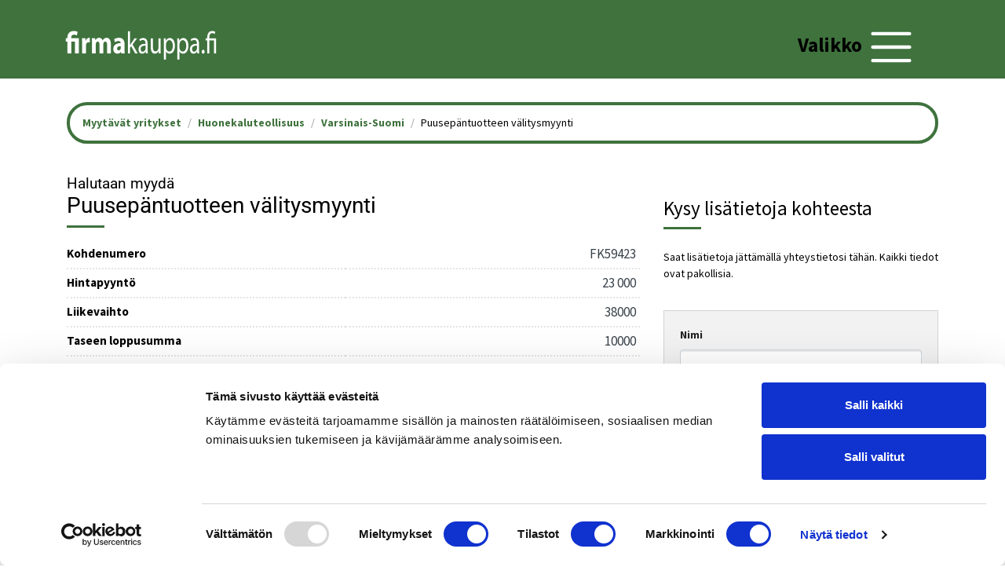

--- FILE ---
content_type: text/html; charset=utf-8
request_url: https://www.firmakauppa.fi/fi/myytavat-yritykset/huonekaluteollisuus/varsinais-suomi/puusepantuotteen-valitysmyynti/59423/
body_size: 11114
content:
<!DOCTYPE html>
<html lang="fi">
  <head>
    <meta charset="utf-8">
    <title>Myydään puusepäntuotteen välitysmyynti - Firmakauppa.fi</title>
    <meta name="viewport" content="width=device-width, initial-scale=1">
		<meta name="description" content="Ostin aikoinani tuotetta valmistavan liiketoiminnan. Vuosien kuluessa olen tuotannon lopettanut ja siirtynyt osto ja myynti liikkeeksi. Ostan isoja eriä, myyn pienempiä. 

Varasto on markkina-arvolta suhteellisen iso ja kierto hidas erikoistuotteille, mutta liikevaihdon kasvattaminen helpohkoa ja kannattavaa. Tuotteella on hyvä hinnoitteluvoima. Vakituinen asiakaskunta.

Muiden töiden ohella tuntuu ylimääräiseltä minulle sillä muiden alojen työt ovat lisääntyneet merkittävästi. 

Hintapyyntö laskettu 3 vuoden takaisinmaksuajalla.
Tämänhetkinen varasto myydään erikseen, arvo noin 10 000e. Myyntitilanteessa varasto voidaan myydä omakustannehintaan.">
		<meta name="keywords" content="Yrityskaupat, Yrityksen myyminen, Yrityksen Ostaminen, Yrityksen hinta">
    <meta http-equiv="X-UA-Compatible" content="IE=edge" />
		<meta property="og:image" content="https://www.firmakauppa.fi/syk/firmakauppa/_assets/fk_graph.png">
				<meta property="og:type" content=website>
					<meta property="og:url" content="https://www.firmakauppa.fi/fi/myytavat-yritykset/huonekaluteollisuus/varsinais-suomi/puusepantuotteen-valitysmyynti/59423/">
				<meta property="og:title" content="Myydään puusepäntuotteen välitysmyynti - Firmakauppa.fi">
		<meta property="og:description" content="Ostin aikoinani tuotetta valmistavan liiketoiminnan. Vuosien kuluessa olen tuotannon lopettanut ja siirtynyt osto ja myynti liikkeeksi. Ostan isoja eriä, myyn pienempiä. 

Varasto on markkina-arvolta suhteellisen iso ja kierto hidas erikoistuotteille, mutta liikevaihdon kasvattaminen helpohkoa ja kannattavaa. Tuotteella on hyvä hinnoitteluvoima. Vakituinen asiakaskunta.

Muiden töiden ohella tuntuu ylimääräiseltä minulle sillä muiden alojen työt ovat lisääntyneet merkittävästi. 

Hintapyyntö laskettu 3 vuoden takaisinmaksuajalla.
Tämänhetkinen varasto myydään erikseen, arvo noin 10 000e. Myyntitilanteessa varasto voidaan myydä omakustannehintaan.">

				<!--script id="Cookiebot" src="https://consent.cookiebot.com/uc.js" data-cbid="0df37907-607d-44b1-bbd5-711228997de2" data-blockingmode="auto" type="text/javascript"></script-->
		<script id="Cookiebot" src="https://consent.cookiebot.com/uc.js" data-cbid="0df37907-607d-44b1-bbd5-711228997de2" type="text/javascript" async></script>
		
    <link rel="icon" href="favicon_firmakauppa.ico">

	<link rel="preload" href="/syk/firmakauppa/_assets/css/banner_back_subtle.png" as="image" type="image/png" priority="high" />
	
	
	<link rel="dns-prefetch" href="https://www.gstatic.com" />
	
	<base href="https://www.firmakauppa.fi/" target="_self">
			<link rel="canonical" href="https://www.firmakauppa.fi/fi/myytavat-yritykset/huonekaluteollisuus/varsinais-suomi/puusepantuotteen-valitysmyynti/59423/">
		
	<script src="https://code.jquery.com/jquery-3.2.1.slim.min.js" integrity="sha384-KJ3o2DKtIkvYIK3UENzmM7KCkRr/rE9/Qpg6aAZGJwFDMVNA/GpGFF93hXpG5KkN" crossorigin="anonymous"></script>
    <script src="https://ajax.googleapis.com/ajax/libs/jquery/3.3.1/jquery.min.js"></script>
	<script src="/syk/public/assets_public/js/bootbox.min.js"></script>
	<script src="/syk/public/assets_public/js/select2/select2.full.min.js"></script>
	<script src="/syk/public/assets_public/js/select2/i18n/fi.js"></script>
	<link rel="stylesheet" href="/syk/public/assets_public/js/select2/select2.min.css">
	<link rel="stylesheet" href="/syk/public/assets_public/js/select2/select2.bs.css">
	<link rel="stylesheet" href="/syk/public/assets_public/animate.css">
	<script src="/syk/common/js/underscore.min.js"></script>
	
	<script src="/syk/firmakauppa/_vendor/bootstrap/dist/js/bootstrap.min.js"></script>
	
	<script src="/syk/public/js/syk-public.js?loadKey=ab8cde820aafcssax22aaccc"></script>
	
	<link rel="stylesheet" href="syk/firmakauppa/_assets/bootstrap.min.css" media="screen">
    <link rel="stylesheet" href="syk/firmakauppa/_assets/css/custom.min.css?loadKey=ab8cde820aafcssax22aaccc" media="screen">
    <link rel="stylesheet" href="https://use.fontawesome.com/releases/v5.6.1/css/all.css" integrity="sha384-gfdkjb5BdAXd+lj+gudLWI+BXq4IuLW5IT+brZEZsLFm++aCMlF1V92rMkPaX4PP" crossorigin="anonymous">
	
	<style type="text/css">@font-face {font-family:Varela Round;font-style:normal;font-weight:400;src:url(/cf-fonts/s/varela-round/5.0.11/latin-ext/400/normal.woff2);unicode-range:U+0100-02AF,U+0304,U+0308,U+0329,U+1E00-1E9F,U+1EF2-1EFF,U+2020,U+20A0-20AB,U+20AD-20CF,U+2113,U+2C60-2C7F,U+A720-A7FF;font-display:swap;}@font-face {font-family:Varela Round;font-style:normal;font-weight:400;src:url(/cf-fonts/s/varela-round/5.0.11/hebrew/400/normal.woff2);unicode-range:U+0590-05FF,U+200C-2010,U+20AA,U+25CC,U+FB1D-FB4F;font-display:swap;}@font-face {font-family:Varela Round;font-style:normal;font-weight:400;src:url(/cf-fonts/s/varela-round/5.0.11/vietnamese/400/normal.woff2);unicode-range:U+0102-0103,U+0110-0111,U+0128-0129,U+0168-0169,U+01A0-01A1,U+01AF-01B0,U+0300-0301,U+0303-0304,U+0308-0309,U+0323,U+0329,U+1EA0-1EF9,U+20AB;font-display:swap;}@font-face {font-family:Varela Round;font-style:normal;font-weight:400;src:url(/cf-fonts/s/varela-round/5.0.11/latin/400/normal.woff2);unicode-range:U+0000-00FF,U+0131,U+0152-0153,U+02BB-02BC,U+02C6,U+02DA,U+02DC,U+0304,U+0308,U+0329,U+2000-206F,U+2074,U+20AC,U+2122,U+2191,U+2193,U+2212,U+2215,U+FEFF,U+FFFD;font-display:swap;}</style>
	<style type="text/css">@font-face {font-family:Raleway;font-style:normal;font-weight:400;src:url(/cf-fonts/s/raleway/5.0.16/cyrillic/400/normal.woff2);unicode-range:U+0301,U+0400-045F,U+0490-0491,U+04B0-04B1,U+2116;font-display:swap;}@font-face {font-family:Raleway;font-style:normal;font-weight:400;src:url(/cf-fonts/s/raleway/5.0.16/latin-ext/400/normal.woff2);unicode-range:U+0100-02AF,U+0304,U+0308,U+0329,U+1E00-1E9F,U+1EF2-1EFF,U+2020,U+20A0-20AB,U+20AD-20CF,U+2113,U+2C60-2C7F,U+A720-A7FF;font-display:swap;}@font-face {font-family:Raleway;font-style:normal;font-weight:400;src:url(/cf-fonts/s/raleway/5.0.16/vietnamese/400/normal.woff2);unicode-range:U+0102-0103,U+0110-0111,U+0128-0129,U+0168-0169,U+01A0-01A1,U+01AF-01B0,U+0300-0301,U+0303-0304,U+0308-0309,U+0323,U+0329,U+1EA0-1EF9,U+20AB;font-display:swap;}@font-face {font-family:Raleway;font-style:normal;font-weight:400;src:url(/cf-fonts/s/raleway/5.0.16/cyrillic-ext/400/normal.woff2);unicode-range:U+0460-052F,U+1C80-1C88,U+20B4,U+2DE0-2DFF,U+A640-A69F,U+FE2E-FE2F;font-display:swap;}@font-face {font-family:Raleway;font-style:normal;font-weight:400;src:url(/cf-fonts/s/raleway/5.0.16/latin/400/normal.woff2);unicode-range:U+0000-00FF,U+0131,U+0152-0153,U+02BB-02BC,U+02C6,U+02DA,U+02DC,U+0304,U+0308,U+0329,U+2000-206F,U+2074,U+20AC,U+2122,U+2191,U+2193,U+2212,U+2215,U+FEFF,U+FFFD;font-display:swap;}@font-face {font-family:Raleway;font-style:normal;font-weight:700;src:url(/cf-fonts/s/raleway/5.0.16/latin/700/normal.woff2);unicode-range:U+0000-00FF,U+0131,U+0152-0153,U+02BB-02BC,U+02C6,U+02DA,U+02DC,U+0304,U+0308,U+0329,U+2000-206F,U+2074,U+20AC,U+2122,U+2191,U+2193,U+2212,U+2215,U+FEFF,U+FFFD;font-display:swap;}@font-face {font-family:Raleway;font-style:normal;font-weight:700;src:url(/cf-fonts/s/raleway/5.0.16/latin-ext/700/normal.woff2);unicode-range:U+0100-02AF,U+0304,U+0308,U+0329,U+1E00-1E9F,U+1EF2-1EFF,U+2020,U+20A0-20AB,U+20AD-20CF,U+2113,U+2C60-2C7F,U+A720-A7FF;font-display:swap;}@font-face {font-family:Raleway;font-style:normal;font-weight:700;src:url(/cf-fonts/s/raleway/5.0.16/vietnamese/700/normal.woff2);unicode-range:U+0102-0103,U+0110-0111,U+0128-0129,U+0168-0169,U+01A0-01A1,U+01AF-01B0,U+0300-0301,U+0303-0304,U+0308-0309,U+0323,U+0329,U+1EA0-1EF9,U+20AB;font-display:swap;}@font-face {font-family:Raleway;font-style:normal;font-weight:700;src:url(/cf-fonts/s/raleway/5.0.16/cyrillic-ext/700/normal.woff2);unicode-range:U+0460-052F,U+1C80-1C88,U+20B4,U+2DE0-2DFF,U+A640-A69F,U+FE2E-FE2F;font-display:swap;}@font-face {font-family:Raleway;font-style:normal;font-weight:700;src:url(/cf-fonts/s/raleway/5.0.16/cyrillic/700/normal.woff2);unicode-range:U+0301,U+0400-045F,U+0490-0491,U+04B0-04B1,U+2116;font-display:swap;}@font-face {font-family:Raleway;font-style:normal;font-weight:900;src:url(/cf-fonts/s/raleway/5.0.16/cyrillic/900/normal.woff2);unicode-range:U+0301,U+0400-045F,U+0490-0491,U+04B0-04B1,U+2116;font-display:swap;}@font-face {font-family:Raleway;font-style:normal;font-weight:900;src:url(/cf-fonts/s/raleway/5.0.16/cyrillic-ext/900/normal.woff2);unicode-range:U+0460-052F,U+1C80-1C88,U+20B4,U+2DE0-2DFF,U+A640-A69F,U+FE2E-FE2F;font-display:swap;}@font-face {font-family:Raleway;font-style:normal;font-weight:900;src:url(/cf-fonts/s/raleway/5.0.16/latin-ext/900/normal.woff2);unicode-range:U+0100-02AF,U+0304,U+0308,U+0329,U+1E00-1E9F,U+1EF2-1EFF,U+2020,U+20A0-20AB,U+20AD-20CF,U+2113,U+2C60-2C7F,U+A720-A7FF;font-display:swap;}@font-face {font-family:Raleway;font-style:normal;font-weight:900;src:url(/cf-fonts/s/raleway/5.0.16/vietnamese/900/normal.woff2);unicode-range:U+0102-0103,U+0110-0111,U+0128-0129,U+0168-0169,U+01A0-01A1,U+01AF-01B0,U+0300-0301,U+0303-0304,U+0308-0309,U+0323,U+0329,U+1EA0-1EF9,U+20AB;font-display:swap;}@font-face {font-family:Raleway;font-style:normal;font-weight:900;src:url(/cf-fonts/s/raleway/5.0.16/latin/900/normal.woff2);unicode-range:U+0000-00FF,U+0131,U+0152-0153,U+02BB-02BC,U+02C6,U+02DA,U+02DC,U+0304,U+0308,U+0329,U+2000-206F,U+2074,U+20AC,U+2122,U+2191,U+2193,U+2212,U+2215,U+FEFF,U+FFFD;font-display:swap;}@font-face {font-family:Roboto;font-style:normal;font-weight:400;src:url(/cf-fonts/s/roboto/5.0.11/cyrillic-ext/400/normal.woff2);unicode-range:U+0460-052F,U+1C80-1C88,U+20B4,U+2DE0-2DFF,U+A640-A69F,U+FE2E-FE2F;font-display:swap;}@font-face {font-family:Roboto;font-style:normal;font-weight:400;src:url(/cf-fonts/s/roboto/5.0.11/latin-ext/400/normal.woff2);unicode-range:U+0100-02AF,U+0304,U+0308,U+0329,U+1E00-1E9F,U+1EF2-1EFF,U+2020,U+20A0-20AB,U+20AD-20CF,U+2113,U+2C60-2C7F,U+A720-A7FF;font-display:swap;}@font-face {font-family:Roboto;font-style:normal;font-weight:400;src:url(/cf-fonts/s/roboto/5.0.11/greek-ext/400/normal.woff2);unicode-range:U+1F00-1FFF;font-display:swap;}@font-face {font-family:Roboto;font-style:normal;font-weight:400;src:url(/cf-fonts/s/roboto/5.0.11/latin/400/normal.woff2);unicode-range:U+0000-00FF,U+0131,U+0152-0153,U+02BB-02BC,U+02C6,U+02DA,U+02DC,U+0304,U+0308,U+0329,U+2000-206F,U+2074,U+20AC,U+2122,U+2191,U+2193,U+2212,U+2215,U+FEFF,U+FFFD;font-display:swap;}@font-face {font-family:Roboto;font-style:normal;font-weight:400;src:url(/cf-fonts/s/roboto/5.0.11/greek/400/normal.woff2);unicode-range:U+0370-03FF;font-display:swap;}@font-face {font-family:Roboto;font-style:normal;font-weight:400;src:url(/cf-fonts/s/roboto/5.0.11/cyrillic/400/normal.woff2);unicode-range:U+0301,U+0400-045F,U+0490-0491,U+04B0-04B1,U+2116;font-display:swap;}@font-face {font-family:Roboto;font-style:normal;font-weight:400;src:url(/cf-fonts/s/roboto/5.0.11/vietnamese/400/normal.woff2);unicode-range:U+0102-0103,U+0110-0111,U+0128-0129,U+0168-0169,U+01A0-01A1,U+01AF-01B0,U+0300-0301,U+0303-0304,U+0308-0309,U+0323,U+0329,U+1EA0-1EF9,U+20AB;font-display:swap;}@font-face {font-family:Roboto;font-style:normal;font-weight:700;src:url(/cf-fonts/s/roboto/5.0.11/cyrillic/700/normal.woff2);unicode-range:U+0301,U+0400-045F,U+0490-0491,U+04B0-04B1,U+2116;font-display:swap;}@font-face {font-family:Roboto;font-style:normal;font-weight:700;src:url(/cf-fonts/s/roboto/5.0.11/latin-ext/700/normal.woff2);unicode-range:U+0100-02AF,U+0304,U+0308,U+0329,U+1E00-1E9F,U+1EF2-1EFF,U+2020,U+20A0-20AB,U+20AD-20CF,U+2113,U+2C60-2C7F,U+A720-A7FF;font-display:swap;}@font-face {font-family:Roboto;font-style:normal;font-weight:700;src:url(/cf-fonts/s/roboto/5.0.11/vietnamese/700/normal.woff2);unicode-range:U+0102-0103,U+0110-0111,U+0128-0129,U+0168-0169,U+01A0-01A1,U+01AF-01B0,U+0300-0301,U+0303-0304,U+0308-0309,U+0323,U+0329,U+1EA0-1EF9,U+20AB;font-display:swap;}@font-face {font-family:Roboto;font-style:normal;font-weight:700;src:url(/cf-fonts/s/roboto/5.0.11/greek/700/normal.woff2);unicode-range:U+0370-03FF;font-display:swap;}@font-face {font-family:Roboto;font-style:normal;font-weight:700;src:url(/cf-fonts/s/roboto/5.0.11/latin/700/normal.woff2);unicode-range:U+0000-00FF,U+0131,U+0152-0153,U+02BB-02BC,U+02C6,U+02DA,U+02DC,U+0304,U+0308,U+0329,U+2000-206F,U+2074,U+20AC,U+2122,U+2191,U+2193,U+2212,U+2215,U+FEFF,U+FFFD;font-display:swap;}@font-face {font-family:Roboto;font-style:normal;font-weight:700;src:url(/cf-fonts/s/roboto/5.0.11/cyrillic-ext/700/normal.woff2);unicode-range:U+0460-052F,U+1C80-1C88,U+20B4,U+2DE0-2DFF,U+A640-A69F,U+FE2E-FE2F;font-display:swap;}@font-face {font-family:Roboto;font-style:normal;font-weight:700;src:url(/cf-fonts/s/roboto/5.0.11/greek-ext/700/normal.woff2);unicode-range:U+1F00-1FFF;font-display:swap;}@font-face {font-family:Roboto;font-style:normal;font-weight:900;src:url(/cf-fonts/s/roboto/5.0.11/latin/900/normal.woff2);unicode-range:U+0000-00FF,U+0131,U+0152-0153,U+02BB-02BC,U+02C6,U+02DA,U+02DC,U+0304,U+0308,U+0329,U+2000-206F,U+2074,U+20AC,U+2122,U+2191,U+2193,U+2212,U+2215,U+FEFF,U+FFFD;font-display:swap;}@font-face {font-family:Roboto;font-style:normal;font-weight:900;src:url(/cf-fonts/s/roboto/5.0.11/cyrillic/900/normal.woff2);unicode-range:U+0301,U+0400-045F,U+0490-0491,U+04B0-04B1,U+2116;font-display:swap;}@font-face {font-family:Roboto;font-style:normal;font-weight:900;src:url(/cf-fonts/s/roboto/5.0.11/greek-ext/900/normal.woff2);unicode-range:U+1F00-1FFF;font-display:swap;}@font-face {font-family:Roboto;font-style:normal;font-weight:900;src:url(/cf-fonts/s/roboto/5.0.11/vietnamese/900/normal.woff2);unicode-range:U+0102-0103,U+0110-0111,U+0128-0129,U+0168-0169,U+01A0-01A1,U+01AF-01B0,U+0300-0301,U+0303-0304,U+0308-0309,U+0323,U+0329,U+1EA0-1EF9,U+20AB;font-display:swap;}@font-face {font-family:Roboto;font-style:normal;font-weight:900;src:url(/cf-fonts/s/roboto/5.0.11/greek/900/normal.woff2);unicode-range:U+0370-03FF;font-display:swap;}@font-face {font-family:Roboto;font-style:normal;font-weight:900;src:url(/cf-fonts/s/roboto/5.0.11/cyrillic-ext/900/normal.woff2);unicode-range:U+0460-052F,U+1C80-1C88,U+20B4,U+2DE0-2DFF,U+A640-A69F,U+FE2E-FE2F;font-display:swap;}@font-face {font-family:Roboto;font-style:normal;font-weight:900;src:url(/cf-fonts/s/roboto/5.0.11/latin-ext/900/normal.woff2);unicode-range:U+0100-02AF,U+0304,U+0308,U+0329,U+1E00-1E9F,U+1EF2-1EFF,U+2020,U+20A0-20AB,U+20AD-20CF,U+2113,U+2C60-2C7F,U+A720-A7FF;font-display:swap;}</style>

	<link rel="stylesheet" href="syk/firmakauppa/_assets/css/firmakauppa2.css?loadKey=ab8cde820aafcssax22aaccc" media="screen">

	<script src="https://www.google.com/recaptcha/api.js?hl=fi"></script>    
	<!-- Matomo -->
	<script>
	var _paq = window._paq = window._paq || [];
	/* tracker methods like "setCustomDimension" should be called before "trackPageView" */
	_paq.push(['trackPageView']);
	_paq.push(['enableLinkTracking']);
	(function() {
		var u="https://firmakauppa.matomo.cloud/";
		_paq.push(['setTrackerUrl', u+'matomo.php']);
		_paq.push(['setSiteId', '1']);
		var d=document, g=d.createElement('script'), s=d.getElementsByTagName('script')[0];
		g.async=true; g.src='https://cdn.matomo.cloud/firmakauppa.matomo.cloud/matomo.js'; s.parentNode.insertBefore(g,s);
	})();
	</script>
	<!-- End Matomo Code -->

  </head>
  <body class="page-BuyingBusinessController-buyItem article-na">
	
  	<img src="/syk/firmakauppa/_assets/fk_graph.png" style="position:absolute;opacity:0" />

		<div class="navbar navbar-expand-custom static-top navbar-dark bg-primary navbar-second-nav alt2-color">
      <div class="container">
        
	  	<a href="/fi" class="navbar-brand">
			<img class="navbar-logo" src="syk/firmakauppa/_assets/firmakauppa2_web.png" />
		</a>

        <button class="navbar-toggler ml-auto" type="button" data-toggle="collapse" data-target="#navbarResponsive" aria-controls="navbarResponsive" aria-expanded="false" aria-label="Toggle navigation">
          <span class="nav-description">Valikko </span><span class="navbar-toggler-icon"></span>
        </button>
        <div class="collapse navbar-collapse" id="navbarResponsive">
          <ul class="navbar-nav">
            
			<li class="nav-item">
              <a class="nav-link" href="/fi">Etusivu</a>
            </li>
			
			<li class="nav-item" style="min-width: 150px">
              <a class="nav-link minimize-link" href="https://www.firmakauppa.fi/fi/myytavat-yritykset/">Myytävät&nbsp;yritykset</a>
            </li>
			
            <li class="nav-item" style="min-width: 150px">
              <a class="nav-link minimize-link" href="https://www.firmakauppa.fi/fi/ostetaan-yritykset/">Ostoilmoitukset</a>
            </li>

			<li class="nav-item dropdown">
				<!--
				<a class="nav-link dropdown-toggle" data-toggle="dropdown" href="https://www.firmakauppa.fi/fi/jata-ilmoitus/myy-tai-osta-yritys/">
					Jätä ilmoitus <span class="caret"></span>
				</a>
				<div class="dropdown-menu">
					<a class="dropdown-item" href="https://www.firmakauppa.fi/fi/jata-ilmoitus/myy-yritys/">Jätä myynti-ilmoitus (alle 200.000 hintapyyntö)</a>
					<a class="dropdown-item secretElement" href="https://www.firmakauppa.fi/fi/jata-ilmoitus/myy-yritys/?p=1">Jätä myynti-ilmoitus (yli 200.000 hintapyyntö)</a>
					<a class="dropdown-item" href="https://www.firmakauppa.fi/fi/jata-ilmoitus/osta-yritys/">Jätä osto-ilmoitus</a>
				</div>
				-->
				<a class="nav-link" href="https://www.firmakauppa.fi/fi/jata-ilmoitus/myy-tai-osta-yritys/">
					Jätä&nbsp;ilmoitus
				</a>
			</li>

			<li class="nav-item dropdown" style="min-width: 64px">
              <a class="nav-link minimize-link dropdown-toggle" data-toggle="dropdown" href="#">Vinkit <span class="caret"></span></a>
			  <div class="dropdown-menu">
				<a class="dropdown-item" href="/fi/sisalto/etsitko-yrityksellesi-jatkajaa/etsitko-yrityksellesi-jatkajaa/">Myymässä yritystä</a>
				<a class="dropdown-item" href="/fi/sisalto/uusi-tulevaisuus-yrittajana/uusi-tulevaisuus-yrittajana/">Ostamassa yritystä</a>
			  </div>
            </li>
			
								<li class="nav-item dropdown">
						<a class="nav-link dropdown-toggle link-etsitko-yrityksellesi-jatkajaa" data-toggle="dropdown" href="https://www.firmakauppa.fi/fi/sisalto/etsitko-yrityksellesi-jatkajaa/etsitko-yrityksellesi-jatkajaa/">Etsitkö yrityksellesi jatkajaa? <span class="caret"></span></a>
						<div class="dropdown-menu">							<a class="dropdown-item" href="https://www.firmakauppa.fi/fi/sisalto/etsitko-yrityksellesi-jatkajaa/etsitko-yrityksellesi-jatkajaa/">Etsitkö yrityksellesi jatkajaa</a>							<a class="dropdown-item" href="https://www.firmakauppa.fi/fi/sisalto/etsitko-yrityksellesi-jatkajaa/voiko-pienyritysta-myyda/">Voiko pienyritystä myydä?</a>							<a class="dropdown-item" href="https://www.firmakauppa.fi/fi/sisalto/etsitko-yrityksellesi-jatkajaa/miksi-firmakauppafi/">Miksi firmakauppa.fi?</a>							<a class="dropdown-item" href="https://www.firmakauppa.fi/fi/sisalto/etsitko-yrityksellesi-jatkajaa/yrityskaupan-eri-mahdollisuudet/">Yrityskaupan eri mahdollisuudet</a>							<a class="dropdown-item" href="https://www.firmakauppa.fi/fi/sisalto/etsitko-yrityksellesi-jatkajaa/ohjeita-yritysmyyntiin/">Ohjeita yritysmyyntiin</a>							<a class="dropdown-item" href="https://www.firmakauppa.fi/fi/sisalto/etsitko-yrityksellesi-jatkajaa/poytalaatikkoyrityksen-myyminen/">Pöytälaatikkoyrityksen myyminen</a></div></li>					<li class="nav-item dropdown">
						<a class="nav-link dropdown-toggle link-uusi-tulevaisuus-yrittajana" data-toggle="dropdown" href="https://www.firmakauppa.fi/fi/sisalto/uusi-tulevaisuus-yrittajana/uusi-tulevaisuus-yrittajana/">Uusi tulevaisuus yrittäjänä <span class="caret"></span></a>
						<div class="dropdown-menu">							<a class="dropdown-item" href="https://www.firmakauppa.fi/fi/sisalto/uusi-tulevaisuus-yrittajana/uusi-tulevaisuus-yrittajana/">Uusi tulevaisuus yrittäjänä</a>							<a class="dropdown-item" href="https://www.firmakauppa.fi/fi/sisalto/uusi-tulevaisuus-yrittajana/miksi-ostaa-yritys/">Miksi ostaa yritys?</a>							<a class="dropdown-item" href="https://www.firmakauppa.fi/fi/sisalto/uusi-tulevaisuus-yrittajana/ohjeita-yritysostoon/">Ohjeita yritysostoon</a>							<a class="dropdown-item" href="https://www.firmakauppa.fi/fi/sisalto/uusi-tulevaisuus-yrittajana/jata-ostohaku-ilmoitus/">Jätä ostohaku-ilmoitus</a>							<a class="dropdown-item" href="https://www.firmakauppa.fi/fi/sisalto/uusi-tulevaisuus-yrittajana/poytalaatikkoyrityksen-ostaminen/">Pöytälaatikkoyrityksen ostaminen</a></div></li>					<li class="nav-item dropdown">
						<a class="nav-link dropdown-toggle link-palvelut" data-toggle="dropdown" href="https://www.firmakauppa.fi/fi/sisalto/palvelut/asiantuntijapalvelut-yrityskaupan-tueksi/">Palvelut <span class="caret"></span></a>
						<div class="dropdown-menu">							<a class="dropdown-item" href="https://www.firmakauppa.fi/fi/sisalto/palvelut/asiantuntijapalvelut-yrityskaupan-tueksi/">Palvelut</a>							<a class="dropdown-item" href="https://www.firmakauppa.fi/fi/sisalto/palvelut/pienyrityspalvelut/">Pienyrityspalvelut</a>							<a class="dropdown-item" href="https://www.firmakauppa.fi/fi/sisalto/palvelut/tehoa-myyntiin-firmakauppa-paketti/">Tehoa myyntiin! Firmakauppa-paketti</a>							<a class="dropdown-item" href="https://www.firmakauppa.fi/fi/sisalto/palvelut/yrityksen-kauppahinta-arvio/">Kauppahinta-arvio</a>							<a class="dropdown-item" href="https://www.firmakauppa.fi/fi/sisalto/palvelut/kauppakirja-yrityksen-myymiseen-tai-ostamiseen/">Kauppakirjapalvelu</a>							<a class="dropdown-item" href="https://www.firmakauppa.fi/fi/sisalto/palvelut/yrityskaupan-asiantuntijat/">Asiantuntijat</a>							<a class="dropdown-item" href="https://www.firmakauppa.fi/fi/sisalto/palvelut/yrityskaupan-rahoitus-momentum/">Yrityskaupan rahoitus</a></div></li>					<li class="nav-item dropdown">
						<a class="nav-link dropdown-toggle link-info" data-toggle="dropdown" href="https://www.firmakauppa.fi/fi/sisalto/info/hinnasto/">Info <span class="caret"></span></a>
						<div class="dropdown-menu">							<a class="dropdown-item" href="https://www.firmakauppa.fi/fi/sisalto/info/hinnasto/">Hinnasto</a>							<a class="dropdown-item" href="https://www.firmakauppa.fi/fi/sisalto/info/info/">Info</a>							<a class="dropdown-item" href="https://www.firmakauppa.fi/fi/sisalto/info/usein-kysytyt-kysymykset/">Usein kysytyt kysymykset</a>							<a class="dropdown-item" href="https://www.firmakauppa.fi/fi/sisalto/info/suomen-yrityskaupat-oy/">Suomen Yrityskaupat Oy</a>							<a class="dropdown-item" href="https://www.firmakauppa.fi/fi/sisalto/info/tietosuojaseloste/">Tietosuojaseloste</a>							<a class="dropdown-item" href="https://www.firmakauppa.fi/fi/sisalto/info/firmakaupan-kayttoehdot-tausta-ja-toimintatapa/">Käyttöehdot, tausta ja toimintatapa</a></div></li>			
          </ul>

		  <div class="secondary-nav" id="">
			
			<a class="hide-on-small btn-social btn-social-fb d-none d-lg-inline-block d-md-inline-block" href="https://www.facebook.com/firmakauppa" target="_blank"><i class="fab fa-facebook"></i></a>
			
			<a class="hide-on-small btn btn-secondary login-btn" href="https://www.firmakauppa.fi/fi/jata-ilmoitus/myy-tai-osta-yritys/">Jätä ilmoitus</a>
			
							<a class="btn btn-success login-btn" href="https://www.firmakauppa.fi/fi/kirjaudu-sisaan/">Kirjaudu sisään</a>
				<a class="register-btn" href="https://www.firmakauppa.fi/fi/kirjaudu-sisaan/?register=1">Luo tili</a>
			
        </div>

        </div>
      </div>
	</div>

		
	<script>
		$(function(){
			$(".navbar .nav-item:contains('Info')").find(".dropdown-menu").prepend("<a class='dropdown-item' href='/ajankohtaista'>Ajankohtaista</a>");

			let f = function() {
				if ($(document).scrollTop() > 70) {
				$(".navbar").addClass("alt-color");
				} else {
				$(".navbar").removeClass("alt-color");
				}
			};
			let df = _.throttle(f, 100, {leading: true});
			$(document).scroll(df)
		});
		
	</script>

	
	
    <main role="main" class="container-fluid">
		<div class="he-main-content item-page" style="max-width: 1920px">
		
			<div class="row">
				
				<!--div class="col-lg-3 text-center d-none d-lg-block mt-3">
				
									
				</div-->
				
				<div class="container mt-3">
					
					<nav aria-label="breadcrumb">
					  <ol class="breadcrumb">
						<li class="breadcrumb-item"><a href="https://www.firmakauppa.fi/fi/myytavat-yritykset/">Myytävät yritykset</a></li>
						<li class="breadcrumb-item"><a href="https://www.firmakauppa.fi/fi/myytavat-yritykset/huonekaluteollisuus/">Huonekaluteollisuus</a></li>
						<li class="breadcrumb-item"><a href="https://www.firmakauppa.fi/fi/myytavat-yritykset/huonekaluteollisuus/varsinais-suomi/">Varsinais-Suomi</a></li>
						<li class="breadcrumb-item active" aria-current="page">Puusepäntuotteen välitysmyynti</li>
					  </ol>
					</nav>
					
					<div class="row">
						<div class="col-lg-8">

							<h1 class="item-header mt-3 mb-3">
								<small>Halutaan myydä</small><br />
								Puusepäntuotteen välitysmyynti							</h1>
							
							
							<div class="table-responsive">
								<table class="table syk-item-info-table">
								
									<tr>
										<th>Kohdenumero</th>
										<td class="text-right">
											FK59423										</td>
									</tr>

									<tr>
										<th>Hintapyyntö</th>
										<td class="text-right">
											23 000										</td>
									</tr>
								
																		<tr>
										<th>Liikevaihto</th>
										<td class="text-right">38000</td>
									</tr>
																		
																		<tr>
										<th>Taseen loppusumma</th>
										<td class="text-right">10000</td>
									</tr>
																		
									<tr>
										<th>Toimiala</th>
										<td class="text-right">
											Huonekaluteollisuus										</td>
									</tr>
									<tr>
										<th>Maakunta tai alue</th>
										<td class="text-right">
											Varsinais-Suomi										</td>
									</tr>

																		<tr>
										<th>Henkilöluku</th>
										<td class="text-right">
											0,1										</td>
									</tr>
																		
									
								</table>
							</div>

							
							<div class="item-desc">
								Ostin aikoinani tuotetta valmistavan liiketoiminnan. Vuosien kuluessa olen tuotannon lopettanut ja siirtynyt osto ja myynti liikkeeksi. Ostan isoja eriä, myyn pienempiä. <br />
<br />
Varasto on markkina-arvolta suhteellisen iso ja kierto hidas erikoistuotteille, mutta liikevaihdon kasvattaminen helpohkoa ja kannattavaa. Tuotteella on hyvä hinnoitteluvoima. Vakituinen asiakaskunta.<br />
<br />
Muiden töiden ohella tuntuu ylimääräiseltä minulle sillä muiden alojen työt ovat lisääntyneet merkittävästi. <br />
<br />
Hintapyyntö laskettu 3 vuoden takaisinmaksuajalla.<br />
Tämänhetkinen varasto myydään erikseen, arvo noin 10 000e. Myyntitilanteessa varasto voidaan myydä omakustannehintaan.							</div>

							<div class="item-some-links">
																</div>

								<style>
									.item-some-links a {
										display: block;
										font-size: 1.3em;
										color: #000;
									}
								</style>

								<script>

									var confirmAction = null;

									jQuery(function(){
										jQuery("a.external-link").on("click", function(e){
											let elem = jQuery(this);
											if (!confirmAction){
												e.preventDefault();
												bootbox.confirm("Olet poistumassa Firmakauppa.fi sivulta. Tämä linkki johtaa toiselle sivustolle, joka on ilmoituksen tekijän antama.", function(result){
													if (result){
														confirmAction = true;
														window.open(elem.attr("href"));
														confirmAction = false;
													}
												});
											}
										});
									});
								</script>

														
							<h2 class="mt-4">Jaa ilmoitus</h2>
							<div class="mt-3">
										
		<ul class="social-buttons clearfix mu-0">
			<li class="share-article-text">Jaa sivu: </li>
			<li><a title="Jaa Facebookissa" href="https://www.facebook.com/sharer.php?u=https%3A%2F%2Fwww.firmakauppa.fi%2Ffi%2Fmyytavat-yritykset%2Fvarsinais-suomi%2Fhuonekaluteollisuus%2Fpuusepantuotteen-valitysmyynti%2F59423%2F" target="_blank" class="social-button-fb"><i class="fab fa-facebook-f"></i></a></li>
			<li><a title="Jaa Twitterissä" href="https://twitter.com/intent/tweet?url=https%3A%2F%2Fwww.firmakauppa.fi%2Ffi%2Fmyytavat-yritykset%2Fvarsinais-suomi%2Fhuonekaluteollisuus%2Fpuusepantuotteen-valitysmyynti%2F59423%2F&text=Ostin+aikoinani+tuotetta+valmistavan+liiketoiminnan.+Vuosien+kuluessa+olen+tuotannon+lopettanut+ja+siirtynyt+osto+ja+myynti+liikkeeksi.+Ostan+isoja+eri%C3%A4%2C+myyn+pienempi%C3%A4.+%0A%0AVarasto+on+markkina-arvolta+suhteellisen+iso+ja+kierto+hidas+erikoistuotteille%2C+mutta+liikevaihdon+kasvattaminen+helpohkoa+ja+kannattavaa.+Tuotteella+on+hyv%C3%A4+hinnoitteluvoima.+Vakituinen+asiakaskunta.%0A%0AMuiden+t%C3%B6iden+ohella+tuntuu+ylim%C3%A4%C3%A4r%C3%A4iselt%C3%A4+minulle+sill%C3%A4+muiden+alojen+ty%C3%B6t+ovat+lis%C3%A4%C3%A4ntyneet+merkitt%C3%A4v%C3%A4sti.+%0A%0AHintapyynt%C3%B6+laskettu+3+vuoden+takaisinmaksuajalla.%0AT%C3%A4m%C3%A4nhetkinen+varasto+myyd%C3%A4%C3%A4n+erikseen%2C+arvo+noin+10+000e.+Myyntitilanteessa+varasto+voidaan+myyd%C3%A4+omakustannehintaan.&via=Firmakauppa" target="_blank" class="social-button-tw"><i class="fab fa-twitter"></i></a></li>
			<li><a title="Jaa LinkedInissä" href="https://www.linkedin.com/shareArticle?mini=true&url=https%3A%2F%2Fwww.firmakauppa.fi%2Ffi%2Fmyytavat-yritykset%2Fvarsinais-suomi%2Fhuonekaluteollisuus%2Fpuusepantuotteen-valitysmyynti%2F59423%2F&title=Myyd%C3%A4%C3%A4n+puusep%C3%A4ntuotteen+v%C3%A4litysmyynti&summary=Ostin+aikoinani+tuotetta+valmistavan+liiketoiminnan.+Vuosien+kuluessa+olen+tuotannon+lopettanut+ja+siirtynyt+osto+ja+myynti+liikkeeksi.+Ostan+isoja+eri%C3%A4%2C+myyn+pienempi%C3%A4.+%0A%0AVarasto+on+markkina-arvolta+suhteellisen+iso+ja+kierto+hidas+erikoistuotteille%2C+mutta+liikevaihdon+kasvattaminen+helpohkoa+ja+kannattavaa.+Tuotteella+on+hyv%C3%A4+hinnoitteluvoima.+Vakituinen+asiakaskunta.%0A%0AMuiden+t%C3%B6iden+ohella+tuntuu+ylim%C3%A4%C3%A4r%C3%A4iselt%C3%A4+minulle+sill%C3%A4+muiden+alojen+ty%C3%B6t+ovat+lis%C3%A4%C3%A4ntyneet+merkitt%C3%A4v%C3%A4sti.+%0A%0AHintapyynt%C3%B6+laskettu+3+vuoden+takaisinmaksuajalla.%0AT%C3%A4m%C3%A4nhetkinen+varasto+myyd%C3%A4%C3%A4n+erikseen%2C+arvo+noin+10+000e.+Myyntitilanteessa+varasto+voidaan+myyd%C3%A4+omakustannehintaan.&source=firmakauppa" target="_blank" class="social-button-li"><i class="fab fa-linkedin-in"></i></a></li>
		</ul>
		
									</div>

							<div class="d-none d-lg-block">

								<br />
								
								<a class="back-btn" href="https://www.firmakauppa.fi/fi/myytavat-yritykset/"><i class="fas fa-arrow-left"></i> Takaisin kohteisiin</a>

								<br />
								<br />
							</div>
						
					</div>

					<div class="col-lg-4 mt-5 mb-5 " style="position: relative">

						<div class="submit-success-container">
							<p>
								<i class="fas fa-check"></i><br />
								Viesti lähetetty
							</p>
						</div>
						
						
												
						<form action="https://www.firmakauppa.fi/fi/jata-ilmoitus/moreInformation/?id=59423" method="post">

							<input type="hidden" name="item_id" value="59423" />

							
									
				
		<input type="hidden" class="g-recaptcha-response" name="g-recaptcha-response" />
		
				<div class="alert alert-success ask-more-info">
			<p class="generic-header"><i class="fas fa-thumbs-up"></i> Kysy lisätietoja kohteesta</p>
			<p>Saat lisätietoja jättämällä yhteystietosi tähän. Kaikki tiedot ovat pakollisia.</p>
		</div>
				
		<div class="card syk-filter-card">
		  <div class="card-body">
			
						
					
		<div class="form-group ">
						<label class="control-label">Nimi </label>
						
			<div class="">
				<input type="text" name="name"  class="form-control  remember-me" placeholder="Etu- ja sukunimi" value="" >
				
							</div>
			
		</div>
		
		
			<div style="display:none">
					
		<div class="form-group ">
						<label class="control-label">Etunimi </label>
						
			<div class="">
				<input type="text" name="first_name"  class="form-control  remember-me" placeholder="Etunimi" value="" >
				
							</div>
			
		</div>
		
					</div>
			
						
								
		<div class="form-group ">
						<label class="control-label">Puhelin </label>
						
			<div class="">
				<input type="text" name="phone"  class="form-control  remember-me" placeholder="Puhelin" value="" >
				
							</div>
			
		</div>
		
								
					
		<div class="form-group ">
						<label class="control-label">Sähköposti </label>
						
			<div class="">
				<input type="text" name="email"  class="form-control  remember-me" placeholder="Sähköposti" value="" >
				
							</div>
			
		</div>
		
					
						
						<label class='control-label'>Viesti</label><br />		
		<textarea  name="message" placeholder="Viesti" class="form-control " ></textarea>
		
								
						<br />

					
		<div class="custom-control custom-checkbox ">
		  <input name="request_financing_info" type="checkbox" class="custom-control-input" value="1"  id="SYKCMSCheckbox3cb8a27808f616e80efa3200aca962f7" />
		  <label class="custom-control-label" for="SYKCMSCheckbox3cb8a27808f616e80efa3200aca962f7">Haluan, että Momentum Helsinki on minuun yhteydessä tämän kohteen <u>rahoitusmahdollisuuksien selvittämistä varten</u> (ks. lisätietoja <a href='https://www.firmakauppa.fi/fi/sisalto/palvelut/yrityskaupan-rahoitus-momentum/'>täältä</a>)</label>
		</div>
		
					
			
			<br />

			<div class="g-recaptcha" data-sitekey="6LfaarwUAAAAAJIOqQxRciK9Zex0_DCoyVpAGtwM"></div>
			<br />
			
			<button type="submit" class="btn btn-success">Lähetä yhteydenottopyyntö</button>
			
						
		  </div>
		</div>
		
		
						</form>

											
					</div>
					
				</div>
			
				<div class="d-lg-none mt-3">
					<br />
					
								
		<ul class="social-buttons clearfix mu-0">
			<li class="share-article-text">Jaa sivu: </li>
			<li><a title="Jaa Facebookissa" href="https://www.facebook.com/sharer.php?u=https%3A%2F%2Fwww.firmakauppa.fi%2Ffi%2Fmyytavat-yritykset%2Fvarsinais-suomi%2Fhuonekaluteollisuus%2Fpuusepantuotteen-valitysmyynti%2F59423%2F" target="_blank" class="social-button-fb"><i class="fab fa-facebook-f"></i></a></li>
			<li><a title="Jaa Twitterissä" href="https://twitter.com/intent/tweet?url=https%3A%2F%2Fwww.firmakauppa.fi%2Ffi%2Fmyytavat-yritykset%2Fvarsinais-suomi%2Fhuonekaluteollisuus%2Fpuusepantuotteen-valitysmyynti%2F59423%2F&text=Ostin+aikoinani+tuotetta+valmistavan+liiketoiminnan.+Vuosien+kuluessa+olen+tuotannon+lopettanut+ja+siirtynyt+osto+ja+myynti+liikkeeksi.+Ostan+isoja+eri%C3%A4%2C+myyn+pienempi%C3%A4.+%0A%0AVarasto+on+markkina-arvolta+suhteellisen+iso+ja+kierto+hidas+erikoistuotteille%2C+mutta+liikevaihdon+kasvattaminen+helpohkoa+ja+kannattavaa.+Tuotteella+on+hyv%C3%A4+hinnoitteluvoima.+Vakituinen+asiakaskunta.%0A%0AMuiden+t%C3%B6iden+ohella+tuntuu+ylim%C3%A4%C3%A4r%C3%A4iselt%C3%A4+minulle+sill%C3%A4+muiden+alojen+ty%C3%B6t+ovat+lis%C3%A4%C3%A4ntyneet+merkitt%C3%A4v%C3%A4sti.+%0A%0AHintapyynt%C3%B6+laskettu+3+vuoden+takaisinmaksuajalla.%0AT%C3%A4m%C3%A4nhetkinen+varasto+myyd%C3%A4%C3%A4n+erikseen%2C+arvo+noin+10+000e.+Myyntitilanteessa+varasto+voidaan+myyd%C3%A4+omakustannehintaan.&via=Firmakauppa" target="_blank" class="social-button-tw"><i class="fab fa-twitter"></i></a></li>
			<li><a title="Jaa LinkedInissä" href="https://www.linkedin.com/shareArticle?mini=true&url=https%3A%2F%2Fwww.firmakauppa.fi%2Ffi%2Fmyytavat-yritykset%2Fvarsinais-suomi%2Fhuonekaluteollisuus%2Fpuusepantuotteen-valitysmyynti%2F59423%2F&title=Myyd%C3%A4%C3%A4n+puusep%C3%A4ntuotteen+v%C3%A4litysmyynti&summary=Ostin+aikoinani+tuotetta+valmistavan+liiketoiminnan.+Vuosien+kuluessa+olen+tuotannon+lopettanut+ja+siirtynyt+osto+ja+myynti+liikkeeksi.+Ostan+isoja+eri%C3%A4%2C+myyn+pienempi%C3%A4.+%0A%0AVarasto+on+markkina-arvolta+suhteellisen+iso+ja+kierto+hidas+erikoistuotteille%2C+mutta+liikevaihdon+kasvattaminen+helpohkoa+ja+kannattavaa.+Tuotteella+on+hyv%C3%A4+hinnoitteluvoima.+Vakituinen+asiakaskunta.%0A%0AMuiden+t%C3%B6iden+ohella+tuntuu+ylim%C3%A4%C3%A4r%C3%A4iselt%C3%A4+minulle+sill%C3%A4+muiden+alojen+ty%C3%B6t+ovat+lis%C3%A4%C3%A4ntyneet+merkitt%C3%A4v%C3%A4sti.+%0A%0AHintapyynt%C3%B6+laskettu+3+vuoden+takaisinmaksuajalla.%0AT%C3%A4m%C3%A4nhetkinen+varasto+myyd%C3%A4%C3%A4n+erikseen%2C+arvo+noin+10+000e.+Myyntitilanteessa+varasto+voidaan+myyd%C3%A4+omakustannehintaan.&source=firmakauppa" target="_blank" class="social-button-li"><i class="fab fa-linkedin-in"></i></a></li>
		</ul>
		
						
					<br />

					<a class="back-btn" href="https://www.firmakauppa.fi/fi/myytavat-yritykset/"><i class="fas fa-arrow-left"></i> Takaisin kohteisiin</a>

					<br />
					<br />
				</div>

			</div>
		</div>

		

		<div class="container fkv2-hide-on-mobile">

		<div style="border-top:3px dotted #efefef; margin-top:40px;"></div>

		<h2 class="mb-5 mt-5" style="font-size:1.3em;font-weight:bold">Katso myös nämä myytävät yritykset Suomen suurimmalta yritysvälittäjältä - Suomen Yrityskaupat</h2>
		<div class="row mb-3" >
			
					<div class="trending-items syk-items">
			<div id="items-carousel" class="carousel slide w-100" data-ride="carousel">
				<div class="carousel-inner w-100" role="listbox">							<div class="carousel-item active">
								<div class="col-md-3">
									<div class="card">
										<div class="card-body">

											<h4>Painepesumenetelmiä käyttävien siivouspalvelujen tarjoaja</h4>
											<hr class="fk2-hr" />
											<strong>Toimiala</strong><br />
											Ympäristönhuolto<br />
											<strong>Hintapyyntö</strong><br />
											70 000 EUR<br />
											
											<a target="_blank" class="btn btn-primary" href="https://www.yrityskaupat.net/fi/myytavat-yritykset/ymparistonhuolto/viro/painepesumenetelmia-kayttavien-siivouspalvelujen-tarjoaja/125173/">Katso ilmoitus</a>
											<img class="syk-logo" src="syk/public/assets_public/logo_new.png" style="width: 100%; max-width: 70px; margin-top: 15px">
										</div>
									</div>
								</div>
							</div>
													<div class="carousel-item ">
								<div class="col-md-3">
									<div class="card">
										<div class="card-body">

											<h4>Yksilöllistä rakennus- ja huoltopalvelua</h4>
											<hr class="fk2-hr" />
											<strong>Toimiala</strong><br />
											Kiinteistöalan palvelut<br />
											<strong>Hintapyyntö</strong><br />
											105 000 EUR<br />
											
											<a target="_blank" class="btn btn-primary" href="https://www.yrityskaupat.net/fi/myytavat-yritykset/kiinteistoalan-palvelut/pirkanmaa/yksilollista-rakennus-ja-huoltopalvelua/119976/">Katso ilmoitus</a>
											<img class="syk-logo" src="syk/public/assets_public/logo_new.png" style="width: 100%; max-width: 70px; margin-top: 15px">
										</div>
									</div>
								</div>
							</div>
													<div class="carousel-item ">
								<div class="col-md-3">
									<div class="card">
										<div class="card-body">

											<h4>Ruostumattomasta teräksestä valmistetut säiliöt</h4>
											<hr class="fk2-hr" />
											<strong>Toimiala</strong><br />
											Metallituotteiden valmistus<br />
											<strong>Hintapyyntö</strong><br />
											10 000 000 EUR<br />
											
											<a target="_blank" class="btn btn-primary" href="https://www.yrityskaupat.net/fi/myytavat-yritykset/metallituotteiden-valmistus/saksa/stainless-steel-tanks-metal-products/117455/">Katso ilmoitus</a>
											<img class="syk-logo" src="syk/public/assets_public/logo_new.png" style="width: 100%; max-width: 70px; margin-top: 15px">
										</div>
									</div>
								</div>
							</div>
													<div class="carousel-item ">
								<div class="col-md-3">
									<div class="card">
										<div class="card-body">

											<h4>Tunnettu hyvämaineinen ja laadukas KANNATTAVA verkkosivusto myynnissä!</h4>
											<hr class="fk2-hr" />
											<strong>Toimiala</strong><br />
											Muu toimiala<br />
											<strong>Hintapyyntö</strong><br />
											350 000 EUR<br />
											
											<a target="_blank" class="btn btn-primary" href="https://www.yrityskaupat.net/fi/myytavat-yritykset/muu-toimiala/kaikki-alueet/tunnettu-hyvamaineinen-ja-laadukas-kannattava-verkkosivusto-myynnissa/124063/">Katso ilmoitus</a>
											<img class="syk-logo" src="syk/public/assets_public/logo_new.png" style="width: 100%; max-width: 70px; margin-top: 15px">
										</div>
									</div>
								</div>
							</div>
													<div class="carousel-item ">
								<div class="col-md-3">
									<div class="card">
										<div class="card-body">

											<h4>Kannattava kattorakentamisen liiketoiminta myynnissä!</h4>
											<hr class="fk2-hr" />
											<strong>Toimiala</strong><br />
											Rakentaminen<br />
											<strong>Hintapyyntö</strong><br />
											195 000 EUR<br />
											
											<a target="_blank" class="btn btn-primary" href="https://www.yrityskaupat.net/fi/myytavat-yritykset/rakentaminen/pirkanmaa/kannattava-kattorakentamisen-liiketoiminta-myynnissa/116398/">Katso ilmoitus</a>
											<img class="syk-logo" src="syk/public/assets_public/logo_new.png" style="width: 100%; max-width: 70px; margin-top: 15px">
										</div>
									</div>
								</div>
							</div>
													<div class="carousel-item ">
								<div class="col-md-3">
									<div class="card">
										<div class="card-body">

											<h4>Henkilöliikenneyhtiön liiketoiminta Pohjois-Suomessa TARJOUSTEN PERUSTEELLA</h4>
											<hr class="fk2-hr" />
											<strong>Toimiala</strong><br />
											Kuljetusliikkeet, taksit<br />
											<strong>Hintapyyntö</strong><br />
											1 EUR<br />
											
											<a target="_blank" class="btn btn-primary" href="https://www.yrityskaupat.net/fi/myytavat-yritykset/kuljetusliikkeet-taksit/pohjois-suomi/henkiloliikenneyhtion-liiketoiminta-pohjois-suomessa/116542/">Katso ilmoitus</a>
											<img class="syk-logo" src="syk/public/assets_public/logo_new.png" style="width: 100%; max-width: 70px; margin-top: 15px">
										</div>
									</div>
								</div>
							</div>
													<div class="carousel-item ">
								<div class="col-md-3">
									<div class="card">
										<div class="card-body">

											<h4>Menestyvä sähköurakointialan yritys myynnissä</h4>
											<hr class="fk2-hr" />
											<strong>Toimiala</strong><br />
											Sähköasennus, -huolto, -suunnittelu<br />
											<strong>Hintapyyntö</strong><br />
											0 EUR<br />
											
											<a target="_blank" class="btn btn-primary" href="https://www.yrityskaupat.net/fi/myytavat-yritykset/sahkoasennus-huolto-suunnittelu/suomi/menestyva-sahkourakointialan-yritys-myynnissa/120750/">Katso ilmoitus</a>
											<img class="syk-logo" src="syk/public/assets_public/logo_new.png" style="width: 100%; max-width: 70px; margin-top: 15px">
										</div>
									</div>
								</div>
							</div>
													<div class="carousel-item ">
								<div class="col-md-3">
									<div class="card">
										<div class="card-body">

											<h4>Myydään Oulussa sijaitsevan yrityksen monipuoliset autoalan liiketoiminnot</h4>
											<hr class="fk2-hr" />
											<strong>Toimiala</strong><br />
											Ajoneuvojen huoltokorjaamot<br />
											<strong>Hintapyyntö</strong><br />
											300 000 EUR<br />
											
											<a target="_blank" class="btn btn-primary" href="https://www.yrityskaupat.net/fi/myytavat-yritykset/ajoneuvojen-huoltokorjaamot/oulun-talousalue/myydaan-oulussa-sijaitsevan-yrityksen-monipuoliset-autoalan-liiketoiminnot/120237/">Katso ilmoitus</a>
											<img class="syk-logo" src="syk/public/assets_public/logo_new.png" style="width: 100%; max-width: 70px; margin-top: 15px">
										</div>
									</div>
								</div>
							</div>
													<div class="carousel-item ">
								<div class="col-md-3">
									<div class="card">
										<div class="card-body">

											<h4>Rakennusalan erikoistyöt Keski-Suomessa</h4>
											<hr class="fk2-hr" />
											<strong>Toimiala</strong><br />
											Rakentaminen<br />
											<strong>Hintapyyntö</strong><br />
											340 000 EUR<br />
											
											<a target="_blank" class="btn btn-primary" href="https://www.yrityskaupat.net/fi/myytavat-yritykset/rakentaminen/suomi/rakennusalan-erikoistyot-keski-suomessa/116203/">Katso ilmoitus</a>
											<img class="syk-logo" src="syk/public/assets_public/logo_new.png" style="width: 100%; max-width: 70px; margin-top: 15px">
										</div>
									</div>
								</div>
							</div>
													<div class="carousel-item ">
								<div class="col-md-3">
									<div class="card">
										<div class="card-body">

											<h4>Yksi Viron vanhimmista luonnontuotteiden kauppaketjuista ja verkkokaupoista</h4>
											<hr class="fk2-hr" />
											<strong>Toimiala</strong><br />
											Luontaistuotteiden vähittäiskauppa<br />
											<strong>Hintapyyntö</strong><br />
											1 EUR<br />
											
											<a target="_blank" class="btn btn-primary" href="https://www.yrityskaupat.net/fi/myytavat-yritykset/luontaistuotteiden-vahittaiskauppa/viro/yksi-viron-vanhimmista-luonnontuotteiden-kauppaketjuista-ja-verkkokaupoista/119128/">Katso ilmoitus</a>
											<img class="syk-logo" src="syk/public/assets_public/logo_new.png" style="width: 100%; max-width: 70px; margin-top: 15px">
										</div>
									</div>
								</div>
							</div>
									</div>		
		</div>

		<a class="carousel-control-prev w-auto" href="#items-carousel" role="button" data-slide="prev">
			<span class="carousel-control-prev-icon bg-dark border border-dark rounded-circle" aria-hidden="true"></span>
			<span class="sr-only">Previous</span>
		</a>
		<a class="carousel-control-next w-auto" href="#items-carousel" role="button" data-slide="next">
			<span class="carousel-control-next-icon bg-dark border border-dark rounded-circle" aria-hidden="true"></span>
			<span class="sr-only">Next</span>
		</a>

	</div>			
		</div>
		</div>

      </div>

    </main>
	
			
	
	
	<div class="collabs">
		<div class="container">
		
			<div class="row">
				<div class="col-md-3 mb-3">
					<h2>Katso ilmoituksia</h2>
					<a href="https://www.firmakauppa.fi/fi/myytavat-yritykset/">Myytävät yritykset</a><br />
					<a href="https://www.firmakauppa.fi/fi/ostetaan-yritykset/">Ostoilmoitukset</a><br />
				</div>
				<div class="col-md-3 mb-3">
					<h2>Myy yritys</h2>
					<a href="/fi/sisalto/etsitko-yrityksellesi-jatkajaa/etsitko-yrityksellesi-jatkajaa/">Yrityksen myyminen</a><br />
					<a href="/fi/sisalto/etsitko-yrityksellesi-jatkajaa/ohjeita-yritysmyyntiin/">Ohjeita yritysmyyntiin</a><br />	
				</div>
				<div class="col-md-3 mb-3">
					<h2>Osta yritys</h2>
					<a href="/fi/sisalto/uusi-tulevaisuus-yrittajana/uusi-tulevaisuus-yrittajana/">Miksi ostaa yritys?</a><br />
					<a href="/fi/sisalto/uusi-tulevaisuus-yrittajana/ohjeita-yritysostoon/">Ohjeita yritysostoon</a><br />
				</div>
				<div class="col-md-3 mb-3">
					<h2>Jätä ilmoitus</h2>
					<a href="https://www.firmakauppa.fi/fi/jata-ilmoitus/myy-tai-osta-yritys/">Jätä myynti-ilmoitus</a><br />
					<a href="https://www.firmakauppa.fi/fi/jata-ilmoitus/osta-yritys/">Jätä ostoilmoitus</a>
				</div>
			</div>

			<div class="footer-logos">
				<a href="https://www.firmakauppa.fi"><img class="fk2-footer-logo" src="syk/firmakauppa/_assets/css/fk_sphere.png" /> Firmakauppa.fi</a><br />
				<a href="https://www.facebook.com/firmakauppa" class="mt-1" target="_blank" style=""><div class="fk2-facebook-logo"></div> Facebook</a>
			</div>
		</div>
		
	</div>
	
	<script>
		(function(i,s,o,g,r,a,m){i['GoogleAnalyticsObject']=r;i[r]=i[r]||function(){
		(i[r].q=i[r].q||[]).push(arguments)},i[r].l=1*new Date();a=s.createElement(o),
		m=s.getElementsByTagName(o)[0];a.async=1;a.src=g;m.parentNode.insertBefore(a,m)
		})(window,document,'script','https://www.google-analytics.com/analytics.js','ga');
		ga('create', 'UA-63941831-1', 'auto');
		ga('send', 'pageview');
	</script>

	<style>
		.bootbox-prompt .modal-title {
			text-align: left!important;
		}
		.bootbox-prompt .bootbox-close-button {
			float: right!important;
		}
		.bootbox-prompt .modal-header {
			display: block;
		}
		.bootbox-prompt .bootbox-input-checkbox {
			margin-right: 7px !important;
			position: relative;
    		top: 2px;
		}

	</style>

	<style>
		.page-BusinessHelpController-helpArticle .register-items .card {
			max-height: 250px;
		}
	</style>
		
		
			
		<div id="quick-contact" class="quick-contact" style="display: none">
		
						
			<div class="quick-contact-thanks">
				<i class="fa fa-check"></i><br />
				<span>Kiitos!<br /><small>Olemme sinuun pian yhteydessä</small></span>			</div>
			
			<div id="quick-contact-max" class="quick-contact-max collapse in">
			
								<button type="button" class="hide-button" data-visibility="min" data-toggle="collapse" href="#quick-contact-max" role="button" aria-expanded="false" aria-controls="quick-contact-max">
					<i class="fa fa-times float-right"></i>
				</button>
							
				<form>
					
					<h2 class="quick-contact-header">Neuvontaa omistajanvaihdokseen</h2>
					
					<p class="quick-contact-desc">Alustava neuvonta on maksutonta. Jätä yhteydenottopyyntö.</p>
					
								<div class="form-group " data-visibility-tags data-visible->
				<label class="control-label" for="qc-region"> <div class='item-icon item-icon-field-'></div></label>
				
				<div class="">
					<select  id="f6b1f508fd94dbc37c529e1d9cbcb3a8" class="form-control " name="qc-region" placeholder="translation:fi/syk_admin_Sijainti"  >
					
						<option value="" selected="selected"></option><option value="Etelä-Karjala" >Etelä-Karjala</option><option value="Etelä-Pohjanmaa" >Etelä-Pohjanmaa</option><option value="Etelä-Savo" >Etelä-Savo</option><option value="Kainuu" >Kainuu</option><option value="Kanta-Häme" >Kanta-Häme</option><option value="Keski-Pohjanmaa" >Keski-Pohjanmaa</option><option value="Keski-Suomi" >Keski-Suomi</option><option value="Kymenlaakso" >Kymenlaakso</option><option value="Lappi" >Lappi</option><option value="Pirkanmaa" >Pirkanmaa</option><option value="Pohjanmaa" >Pohjanmaa</option><option value="Pohjois-Karjala" >Pohjois-Karjala</option><option value="Pohjois-Pohjanmaa" >Pohjois-Pohjanmaa</option><option value="Pohjois-Savo" >Pohjois-Savo</option><option value="Päijät-Häme" >Päijät-Häme</option><option value="Satakunta" >Satakunta</option><option value="Uusimaa" >Uusimaa</option><option value="Varsinais-Suomi" >Varsinais-Suomi</option>						
												
											
					</select>
					
									</div>
				
			</div>
			
						<script>
			
				$(function(){
					$("#f6b1f508fd94dbc37c529e1d9cbcb3a8").select2({
						allowClear: true,
						minimumResultsForSearch: 5,
						closeOnSelect: true,
						placeholder: "Sijainti",
												width: "100%"
					});
				});
			
			</script>
						
							
							
		<div class="form-group ">
						
			<div class="input-group">
				<input type="text" name="qc-phone"  class="form-control required-input " placeholder="Puhelin" value="" >
				
								
				
				
							</div>
			
		</div>
		
							
							
		<div class="form-group ">
						
			<div class="input-group">
				<input type="text" name="qc-email"  class="form-control required-input " placeholder="Sähköposti" value="" >
				
								
				
				
							</div>
			
		</div>
		
							
							
		<div class="form-group ">
						<label class="control-label">Nimesi *</label>
						
			<div class="input-group">
				<input type="text" name="qc-meta[your_name]"  class="form-control required-input " placeholder="Nimesi" value="" >
				
								
				
				
							</div>
			
		</div>
		
							
					<div class="g-recaptcha" data-sitekey="6LfaarwUAAAAAJIOqQxRciK9Zex0_DCoyVpAGtwM"></div><br />
					<input type="hidden" name="contact_page" value="" />
					
					<button type="submit" class="btn btn-info">Jätä yhteydenottopyyntö</button>
					
				</form>
			</div>
			
						<div class="quick-contact-min clearfix" >
				<button id="show-quick-contact" data-visibility="shown" type="button" data-toggle="collapse" href="#quick-contact-max" role="button" aria-expanded="false" aria-controls="quick-contact-max">Neuvontaa omistajanvaihdokseen</button> 
				<button type="button" data-visibility="hide" class="float-right hide-quick-contact"><i class="fa fa-times float-right"></i></button>
			</div>
						
			<script>
			
				$(function(){
					
					var _visibility = "";
					$(".quick-contact").hide();
					
					/* Poll what the visibility should be */
					var poll = function(){
						
						SYKPublic.sendCommand(
							"https://www.firmakauppa.fi/fi/koti/quickContact/",
							{ command: "pollActivity" },
							function(result){
								if (result.result == "success"){
									
									_visibility = result.should;
									
									if (result.should != "hide")
										$(".quick-contact").show();
									
									if(result.should == "shown" && !$("#quick-contact-max").hasClass("show"))
										$("#show-quick-contact").trigger("click");
									
									if(result.should == "min"){
										$(".quick-contact").show();
									}
									
								}
							}
						);
						
					};
					
					poll();
					
					setInterval(poll, 60000);
					
					function setQuickContactVisibility(visibility){
						_visibility = visibility;
						
						SYKPublic.sendCommand(
							"https://www.firmakauppa.fi/fi/koti/quickContact/",
							{
								command: "setVisibility",
								visibility: visibility
							}
						);
					}
					
					/* Determine the visibility and remember it */
					$("#quick-contact button").on("click", function(){
						
						var visibility = $( this ).attr("data-visibility");
						
						setQuickContactVisibility(visibility);
											
					});
					
					$(".quick-contact form, .quick-contact-embedded form").on("submit", function(e){
						
						var form = $( this );
						e.preventDefault();
						
						var phone = form.find("input.qc-phone");
						var email = form.find("input.qc-email");
						var region = form.find("select.qc-region");
						
						SYKPublic.addLoader($("#quick-contact form"));
						
						setTimeout(function(){
							
							SYKPublic.removeLoader($("#quick-contact form"));
							
						}, 3000);
						
						SYKPublic.sendCommand(
							"https://www.firmakauppa.fi/fi/koti/quickContact/",
							{
								command: "sendRequest",
								contact: form.serialize()
							},
							function(result){
								
								SYKPublic.removeLoader($("#quick-contact form"));
								
								if (result.result == "success"){
									setQuickContactVisibility("min");
									$(".quick-contact-thanks").addClass("animated bounceInUp").show();
									
																		
									setTimeout(function(){
										
										$("#quick-contact-max .hide-button").trigger("click");
										$(".quick-contact-thanks").hide();
										
									}, 7000);
									
																		
								} else {
									bootbox.alert("Valitettavasti yhteydenottopyyntöä ei voitu lähettää. Täytä kaikki tiedot ja yritä uudelleen.");
								}
								
							},
							"Valitettavasti yhteydenottopyyntöä ei voitu lähettää. Täytä kaikki tiedot ja yritä uudelleen."
						);
						
					});
					
					$("#quick-contact-max").on("show.bs.collapse", function(){
						$(".quick-contact-min").hide();
					});
					
					$("#quick-contact-max").on("hidden.bs.collapse", function(){
						$(".quick-contact-min").show();
					});
					
					$(".hide-quick-contact").on("click", function(){
						$(".quick-contact").addClass("animated bounceOutRight hide");
						
						SYKPublic.sendCommand(
							"https://www.firmakauppa.fi/fi/koti/quickContact/",
							{ command: "hide" }
						);
					});
					
				});
			
			</script>
			
		</div>
	
		
	<style>
		.quick-contact .control-label {
			display: none;
		}
		.quick-contact-thanks {
			display: none;
			position: absolute;
			top: 0;
			bottom: 0;
			left: 0;
			right: 0;
			background: #fff!important;
			z-index: 1000;
			text-align: center;
			font-size: 2.0em;
			color: #000;
			border-bottom-left-radius: 10px;
			border-top-left-radius: 10px;
			padding-top: 45%
		}

		.quick-contact-thanks i {
			font-size: 4.0em;
		}

		.quick-contact {
			z-index: 2;
			position: fixed;
			max-width: 270px;
			min-width: 270px;
			right: 0px;
			bottom: 20px;
		}

		.quick-contact-embedded {
			z-index: 0;
			position: relative;
			max-width: 470px;
			min-width: 470px;
			margin-bottom: 2.0em;
			margin: 0px auto;
		}

		@media screen and (max-width: 500px) {
			.quick-contact-embedded {
				max-width: 270px;
				min-width: 270px;
			}
		}

		.quick-contact button {
			cursor: pointer;
		}

		.quick-contact-max {
			width: 100%;
			background: #f4f7fa;
			border-top: 3px solid #686abd;
			border-left: 3px solid #686abd;
			border-bottom: 3px solid #686abd;
			padding: 15px;
			border-bottom-left-radius: 10px;
			border-top-left-radius: 10px;
		}

		.quick-contact-embedded .quick-contact-max {
			width: 100%;
			background: #f4f7fa;
			border: 3px solid #686abd;
			padding: 15px;
			border-radius: 10px;
		}

		.quick-contact-max input {
			padding: 12px;
		}

		.quick-contact-max button.btn-info {
			width: 100%;
		}

		.quick-contact-max .hide-button {
			position: absolute;
			background: transparent;
			border: 0px;
			top: 10px;
			right: 0px;
		}

		.quick-contact-min {
			width: 100%;
			background: #686abd;
			border-bottom-left-radius: 10px;
			border-top-left-radius: 10px;
			color: #fff;
			height: 60px;
		}

		.quick-contact-min button {
			background: transparent;
			position: absolute;
    		top: -10px;
			right: 0px;
			cursor: pointer;
			padding: 0px;
			color: #fff;
			padding: 15px;
			text-align: left;
			height: 100%;
			line-height: 100%;
			margin: 0px;
			border: 0px;
		}

		.quick-contact-desc {
			font-size: 1.0em;
			text-align: center;
		}

		.quick-contact-header {
			text-align: center;
			font-size: 1.1em;
    		font-weight: 600;
		}

		.quick-contact-header:after {
			display: none!important;
		}

			</style>

	<!-- FOXYCART -->
	<script data-cfasync="false" src="https://cdn.foxycart.com/firmakauppa/loader.js" async defer></script>
	<!-- /FOXYCART -->

	
	
	<script>
		$('#items-carousel').carousel({
			interval: 0
		})

		$('.carousel .carousel-item').each(function(){
			var minPerSlide = 3;
			var next = $(this).next();
			if (!next.length) {
			next = $(this).siblings(':first');
			}
			next.children(':first-child').clone().appendTo($(this));
			
			for (var i=0;i<minPerSlide;i++) {
				next=next.next();
				if (!next.length) {
					next = $(this).siblings(':first');
				}
				
				next.children(':first-child').clone().appendTo($(this));
			}
		});
	</script>

  </body>
</html>



--- FILE ---
content_type: text/html; charset=utf-8
request_url: https://www.firmakauppa.fi/fi/koti/quickContact/
body_size: -191
content:
{"result":"success","time":0,"should":"hide","visibility":null}

--- FILE ---
content_type: text/html; charset=utf-8
request_url: https://www.google.com/recaptcha/api2/anchor?ar=1&k=6LfaarwUAAAAAJIOqQxRciK9Zex0_DCoyVpAGtwM&co=aHR0cHM6Ly93d3cuZmlybWFrYXVwcGEuZmk6NDQz&hl=fi&v=N67nZn4AqZkNcbeMu4prBgzg&size=normal&anchor-ms=20000&execute-ms=30000&cb=fc94dnbs76fu
body_size: 49624
content:
<!DOCTYPE HTML><html dir="ltr" lang="fi"><head><meta http-equiv="Content-Type" content="text/html; charset=UTF-8">
<meta http-equiv="X-UA-Compatible" content="IE=edge">
<title>reCAPTCHA</title>
<style type="text/css">
/* cyrillic-ext */
@font-face {
  font-family: 'Roboto';
  font-style: normal;
  font-weight: 400;
  font-stretch: 100%;
  src: url(//fonts.gstatic.com/s/roboto/v48/KFO7CnqEu92Fr1ME7kSn66aGLdTylUAMa3GUBHMdazTgWw.woff2) format('woff2');
  unicode-range: U+0460-052F, U+1C80-1C8A, U+20B4, U+2DE0-2DFF, U+A640-A69F, U+FE2E-FE2F;
}
/* cyrillic */
@font-face {
  font-family: 'Roboto';
  font-style: normal;
  font-weight: 400;
  font-stretch: 100%;
  src: url(//fonts.gstatic.com/s/roboto/v48/KFO7CnqEu92Fr1ME7kSn66aGLdTylUAMa3iUBHMdazTgWw.woff2) format('woff2');
  unicode-range: U+0301, U+0400-045F, U+0490-0491, U+04B0-04B1, U+2116;
}
/* greek-ext */
@font-face {
  font-family: 'Roboto';
  font-style: normal;
  font-weight: 400;
  font-stretch: 100%;
  src: url(//fonts.gstatic.com/s/roboto/v48/KFO7CnqEu92Fr1ME7kSn66aGLdTylUAMa3CUBHMdazTgWw.woff2) format('woff2');
  unicode-range: U+1F00-1FFF;
}
/* greek */
@font-face {
  font-family: 'Roboto';
  font-style: normal;
  font-weight: 400;
  font-stretch: 100%;
  src: url(//fonts.gstatic.com/s/roboto/v48/KFO7CnqEu92Fr1ME7kSn66aGLdTylUAMa3-UBHMdazTgWw.woff2) format('woff2');
  unicode-range: U+0370-0377, U+037A-037F, U+0384-038A, U+038C, U+038E-03A1, U+03A3-03FF;
}
/* math */
@font-face {
  font-family: 'Roboto';
  font-style: normal;
  font-weight: 400;
  font-stretch: 100%;
  src: url(//fonts.gstatic.com/s/roboto/v48/KFO7CnqEu92Fr1ME7kSn66aGLdTylUAMawCUBHMdazTgWw.woff2) format('woff2');
  unicode-range: U+0302-0303, U+0305, U+0307-0308, U+0310, U+0312, U+0315, U+031A, U+0326-0327, U+032C, U+032F-0330, U+0332-0333, U+0338, U+033A, U+0346, U+034D, U+0391-03A1, U+03A3-03A9, U+03B1-03C9, U+03D1, U+03D5-03D6, U+03F0-03F1, U+03F4-03F5, U+2016-2017, U+2034-2038, U+203C, U+2040, U+2043, U+2047, U+2050, U+2057, U+205F, U+2070-2071, U+2074-208E, U+2090-209C, U+20D0-20DC, U+20E1, U+20E5-20EF, U+2100-2112, U+2114-2115, U+2117-2121, U+2123-214F, U+2190, U+2192, U+2194-21AE, U+21B0-21E5, U+21F1-21F2, U+21F4-2211, U+2213-2214, U+2216-22FF, U+2308-230B, U+2310, U+2319, U+231C-2321, U+2336-237A, U+237C, U+2395, U+239B-23B7, U+23D0, U+23DC-23E1, U+2474-2475, U+25AF, U+25B3, U+25B7, U+25BD, U+25C1, U+25CA, U+25CC, U+25FB, U+266D-266F, U+27C0-27FF, U+2900-2AFF, U+2B0E-2B11, U+2B30-2B4C, U+2BFE, U+3030, U+FF5B, U+FF5D, U+1D400-1D7FF, U+1EE00-1EEFF;
}
/* symbols */
@font-face {
  font-family: 'Roboto';
  font-style: normal;
  font-weight: 400;
  font-stretch: 100%;
  src: url(//fonts.gstatic.com/s/roboto/v48/KFO7CnqEu92Fr1ME7kSn66aGLdTylUAMaxKUBHMdazTgWw.woff2) format('woff2');
  unicode-range: U+0001-000C, U+000E-001F, U+007F-009F, U+20DD-20E0, U+20E2-20E4, U+2150-218F, U+2190, U+2192, U+2194-2199, U+21AF, U+21E6-21F0, U+21F3, U+2218-2219, U+2299, U+22C4-22C6, U+2300-243F, U+2440-244A, U+2460-24FF, U+25A0-27BF, U+2800-28FF, U+2921-2922, U+2981, U+29BF, U+29EB, U+2B00-2BFF, U+4DC0-4DFF, U+FFF9-FFFB, U+10140-1018E, U+10190-1019C, U+101A0, U+101D0-101FD, U+102E0-102FB, U+10E60-10E7E, U+1D2C0-1D2D3, U+1D2E0-1D37F, U+1F000-1F0FF, U+1F100-1F1AD, U+1F1E6-1F1FF, U+1F30D-1F30F, U+1F315, U+1F31C, U+1F31E, U+1F320-1F32C, U+1F336, U+1F378, U+1F37D, U+1F382, U+1F393-1F39F, U+1F3A7-1F3A8, U+1F3AC-1F3AF, U+1F3C2, U+1F3C4-1F3C6, U+1F3CA-1F3CE, U+1F3D4-1F3E0, U+1F3ED, U+1F3F1-1F3F3, U+1F3F5-1F3F7, U+1F408, U+1F415, U+1F41F, U+1F426, U+1F43F, U+1F441-1F442, U+1F444, U+1F446-1F449, U+1F44C-1F44E, U+1F453, U+1F46A, U+1F47D, U+1F4A3, U+1F4B0, U+1F4B3, U+1F4B9, U+1F4BB, U+1F4BF, U+1F4C8-1F4CB, U+1F4D6, U+1F4DA, U+1F4DF, U+1F4E3-1F4E6, U+1F4EA-1F4ED, U+1F4F7, U+1F4F9-1F4FB, U+1F4FD-1F4FE, U+1F503, U+1F507-1F50B, U+1F50D, U+1F512-1F513, U+1F53E-1F54A, U+1F54F-1F5FA, U+1F610, U+1F650-1F67F, U+1F687, U+1F68D, U+1F691, U+1F694, U+1F698, U+1F6AD, U+1F6B2, U+1F6B9-1F6BA, U+1F6BC, U+1F6C6-1F6CF, U+1F6D3-1F6D7, U+1F6E0-1F6EA, U+1F6F0-1F6F3, U+1F6F7-1F6FC, U+1F700-1F7FF, U+1F800-1F80B, U+1F810-1F847, U+1F850-1F859, U+1F860-1F887, U+1F890-1F8AD, U+1F8B0-1F8BB, U+1F8C0-1F8C1, U+1F900-1F90B, U+1F93B, U+1F946, U+1F984, U+1F996, U+1F9E9, U+1FA00-1FA6F, U+1FA70-1FA7C, U+1FA80-1FA89, U+1FA8F-1FAC6, U+1FACE-1FADC, U+1FADF-1FAE9, U+1FAF0-1FAF8, U+1FB00-1FBFF;
}
/* vietnamese */
@font-face {
  font-family: 'Roboto';
  font-style: normal;
  font-weight: 400;
  font-stretch: 100%;
  src: url(//fonts.gstatic.com/s/roboto/v48/KFO7CnqEu92Fr1ME7kSn66aGLdTylUAMa3OUBHMdazTgWw.woff2) format('woff2');
  unicode-range: U+0102-0103, U+0110-0111, U+0128-0129, U+0168-0169, U+01A0-01A1, U+01AF-01B0, U+0300-0301, U+0303-0304, U+0308-0309, U+0323, U+0329, U+1EA0-1EF9, U+20AB;
}
/* latin-ext */
@font-face {
  font-family: 'Roboto';
  font-style: normal;
  font-weight: 400;
  font-stretch: 100%;
  src: url(//fonts.gstatic.com/s/roboto/v48/KFO7CnqEu92Fr1ME7kSn66aGLdTylUAMa3KUBHMdazTgWw.woff2) format('woff2');
  unicode-range: U+0100-02BA, U+02BD-02C5, U+02C7-02CC, U+02CE-02D7, U+02DD-02FF, U+0304, U+0308, U+0329, U+1D00-1DBF, U+1E00-1E9F, U+1EF2-1EFF, U+2020, U+20A0-20AB, U+20AD-20C0, U+2113, U+2C60-2C7F, U+A720-A7FF;
}
/* latin */
@font-face {
  font-family: 'Roboto';
  font-style: normal;
  font-weight: 400;
  font-stretch: 100%;
  src: url(//fonts.gstatic.com/s/roboto/v48/KFO7CnqEu92Fr1ME7kSn66aGLdTylUAMa3yUBHMdazQ.woff2) format('woff2');
  unicode-range: U+0000-00FF, U+0131, U+0152-0153, U+02BB-02BC, U+02C6, U+02DA, U+02DC, U+0304, U+0308, U+0329, U+2000-206F, U+20AC, U+2122, U+2191, U+2193, U+2212, U+2215, U+FEFF, U+FFFD;
}
/* cyrillic-ext */
@font-face {
  font-family: 'Roboto';
  font-style: normal;
  font-weight: 500;
  font-stretch: 100%;
  src: url(//fonts.gstatic.com/s/roboto/v48/KFO7CnqEu92Fr1ME7kSn66aGLdTylUAMa3GUBHMdazTgWw.woff2) format('woff2');
  unicode-range: U+0460-052F, U+1C80-1C8A, U+20B4, U+2DE0-2DFF, U+A640-A69F, U+FE2E-FE2F;
}
/* cyrillic */
@font-face {
  font-family: 'Roboto';
  font-style: normal;
  font-weight: 500;
  font-stretch: 100%;
  src: url(//fonts.gstatic.com/s/roboto/v48/KFO7CnqEu92Fr1ME7kSn66aGLdTylUAMa3iUBHMdazTgWw.woff2) format('woff2');
  unicode-range: U+0301, U+0400-045F, U+0490-0491, U+04B0-04B1, U+2116;
}
/* greek-ext */
@font-face {
  font-family: 'Roboto';
  font-style: normal;
  font-weight: 500;
  font-stretch: 100%;
  src: url(//fonts.gstatic.com/s/roboto/v48/KFO7CnqEu92Fr1ME7kSn66aGLdTylUAMa3CUBHMdazTgWw.woff2) format('woff2');
  unicode-range: U+1F00-1FFF;
}
/* greek */
@font-face {
  font-family: 'Roboto';
  font-style: normal;
  font-weight: 500;
  font-stretch: 100%;
  src: url(//fonts.gstatic.com/s/roboto/v48/KFO7CnqEu92Fr1ME7kSn66aGLdTylUAMa3-UBHMdazTgWw.woff2) format('woff2');
  unicode-range: U+0370-0377, U+037A-037F, U+0384-038A, U+038C, U+038E-03A1, U+03A3-03FF;
}
/* math */
@font-face {
  font-family: 'Roboto';
  font-style: normal;
  font-weight: 500;
  font-stretch: 100%;
  src: url(//fonts.gstatic.com/s/roboto/v48/KFO7CnqEu92Fr1ME7kSn66aGLdTylUAMawCUBHMdazTgWw.woff2) format('woff2');
  unicode-range: U+0302-0303, U+0305, U+0307-0308, U+0310, U+0312, U+0315, U+031A, U+0326-0327, U+032C, U+032F-0330, U+0332-0333, U+0338, U+033A, U+0346, U+034D, U+0391-03A1, U+03A3-03A9, U+03B1-03C9, U+03D1, U+03D5-03D6, U+03F0-03F1, U+03F4-03F5, U+2016-2017, U+2034-2038, U+203C, U+2040, U+2043, U+2047, U+2050, U+2057, U+205F, U+2070-2071, U+2074-208E, U+2090-209C, U+20D0-20DC, U+20E1, U+20E5-20EF, U+2100-2112, U+2114-2115, U+2117-2121, U+2123-214F, U+2190, U+2192, U+2194-21AE, U+21B0-21E5, U+21F1-21F2, U+21F4-2211, U+2213-2214, U+2216-22FF, U+2308-230B, U+2310, U+2319, U+231C-2321, U+2336-237A, U+237C, U+2395, U+239B-23B7, U+23D0, U+23DC-23E1, U+2474-2475, U+25AF, U+25B3, U+25B7, U+25BD, U+25C1, U+25CA, U+25CC, U+25FB, U+266D-266F, U+27C0-27FF, U+2900-2AFF, U+2B0E-2B11, U+2B30-2B4C, U+2BFE, U+3030, U+FF5B, U+FF5D, U+1D400-1D7FF, U+1EE00-1EEFF;
}
/* symbols */
@font-face {
  font-family: 'Roboto';
  font-style: normal;
  font-weight: 500;
  font-stretch: 100%;
  src: url(//fonts.gstatic.com/s/roboto/v48/KFO7CnqEu92Fr1ME7kSn66aGLdTylUAMaxKUBHMdazTgWw.woff2) format('woff2');
  unicode-range: U+0001-000C, U+000E-001F, U+007F-009F, U+20DD-20E0, U+20E2-20E4, U+2150-218F, U+2190, U+2192, U+2194-2199, U+21AF, U+21E6-21F0, U+21F3, U+2218-2219, U+2299, U+22C4-22C6, U+2300-243F, U+2440-244A, U+2460-24FF, U+25A0-27BF, U+2800-28FF, U+2921-2922, U+2981, U+29BF, U+29EB, U+2B00-2BFF, U+4DC0-4DFF, U+FFF9-FFFB, U+10140-1018E, U+10190-1019C, U+101A0, U+101D0-101FD, U+102E0-102FB, U+10E60-10E7E, U+1D2C0-1D2D3, U+1D2E0-1D37F, U+1F000-1F0FF, U+1F100-1F1AD, U+1F1E6-1F1FF, U+1F30D-1F30F, U+1F315, U+1F31C, U+1F31E, U+1F320-1F32C, U+1F336, U+1F378, U+1F37D, U+1F382, U+1F393-1F39F, U+1F3A7-1F3A8, U+1F3AC-1F3AF, U+1F3C2, U+1F3C4-1F3C6, U+1F3CA-1F3CE, U+1F3D4-1F3E0, U+1F3ED, U+1F3F1-1F3F3, U+1F3F5-1F3F7, U+1F408, U+1F415, U+1F41F, U+1F426, U+1F43F, U+1F441-1F442, U+1F444, U+1F446-1F449, U+1F44C-1F44E, U+1F453, U+1F46A, U+1F47D, U+1F4A3, U+1F4B0, U+1F4B3, U+1F4B9, U+1F4BB, U+1F4BF, U+1F4C8-1F4CB, U+1F4D6, U+1F4DA, U+1F4DF, U+1F4E3-1F4E6, U+1F4EA-1F4ED, U+1F4F7, U+1F4F9-1F4FB, U+1F4FD-1F4FE, U+1F503, U+1F507-1F50B, U+1F50D, U+1F512-1F513, U+1F53E-1F54A, U+1F54F-1F5FA, U+1F610, U+1F650-1F67F, U+1F687, U+1F68D, U+1F691, U+1F694, U+1F698, U+1F6AD, U+1F6B2, U+1F6B9-1F6BA, U+1F6BC, U+1F6C6-1F6CF, U+1F6D3-1F6D7, U+1F6E0-1F6EA, U+1F6F0-1F6F3, U+1F6F7-1F6FC, U+1F700-1F7FF, U+1F800-1F80B, U+1F810-1F847, U+1F850-1F859, U+1F860-1F887, U+1F890-1F8AD, U+1F8B0-1F8BB, U+1F8C0-1F8C1, U+1F900-1F90B, U+1F93B, U+1F946, U+1F984, U+1F996, U+1F9E9, U+1FA00-1FA6F, U+1FA70-1FA7C, U+1FA80-1FA89, U+1FA8F-1FAC6, U+1FACE-1FADC, U+1FADF-1FAE9, U+1FAF0-1FAF8, U+1FB00-1FBFF;
}
/* vietnamese */
@font-face {
  font-family: 'Roboto';
  font-style: normal;
  font-weight: 500;
  font-stretch: 100%;
  src: url(//fonts.gstatic.com/s/roboto/v48/KFO7CnqEu92Fr1ME7kSn66aGLdTylUAMa3OUBHMdazTgWw.woff2) format('woff2');
  unicode-range: U+0102-0103, U+0110-0111, U+0128-0129, U+0168-0169, U+01A0-01A1, U+01AF-01B0, U+0300-0301, U+0303-0304, U+0308-0309, U+0323, U+0329, U+1EA0-1EF9, U+20AB;
}
/* latin-ext */
@font-face {
  font-family: 'Roboto';
  font-style: normal;
  font-weight: 500;
  font-stretch: 100%;
  src: url(//fonts.gstatic.com/s/roboto/v48/KFO7CnqEu92Fr1ME7kSn66aGLdTylUAMa3KUBHMdazTgWw.woff2) format('woff2');
  unicode-range: U+0100-02BA, U+02BD-02C5, U+02C7-02CC, U+02CE-02D7, U+02DD-02FF, U+0304, U+0308, U+0329, U+1D00-1DBF, U+1E00-1E9F, U+1EF2-1EFF, U+2020, U+20A0-20AB, U+20AD-20C0, U+2113, U+2C60-2C7F, U+A720-A7FF;
}
/* latin */
@font-face {
  font-family: 'Roboto';
  font-style: normal;
  font-weight: 500;
  font-stretch: 100%;
  src: url(//fonts.gstatic.com/s/roboto/v48/KFO7CnqEu92Fr1ME7kSn66aGLdTylUAMa3yUBHMdazQ.woff2) format('woff2');
  unicode-range: U+0000-00FF, U+0131, U+0152-0153, U+02BB-02BC, U+02C6, U+02DA, U+02DC, U+0304, U+0308, U+0329, U+2000-206F, U+20AC, U+2122, U+2191, U+2193, U+2212, U+2215, U+FEFF, U+FFFD;
}
/* cyrillic-ext */
@font-face {
  font-family: 'Roboto';
  font-style: normal;
  font-weight: 900;
  font-stretch: 100%;
  src: url(//fonts.gstatic.com/s/roboto/v48/KFO7CnqEu92Fr1ME7kSn66aGLdTylUAMa3GUBHMdazTgWw.woff2) format('woff2');
  unicode-range: U+0460-052F, U+1C80-1C8A, U+20B4, U+2DE0-2DFF, U+A640-A69F, U+FE2E-FE2F;
}
/* cyrillic */
@font-face {
  font-family: 'Roboto';
  font-style: normal;
  font-weight: 900;
  font-stretch: 100%;
  src: url(//fonts.gstatic.com/s/roboto/v48/KFO7CnqEu92Fr1ME7kSn66aGLdTylUAMa3iUBHMdazTgWw.woff2) format('woff2');
  unicode-range: U+0301, U+0400-045F, U+0490-0491, U+04B0-04B1, U+2116;
}
/* greek-ext */
@font-face {
  font-family: 'Roboto';
  font-style: normal;
  font-weight: 900;
  font-stretch: 100%;
  src: url(//fonts.gstatic.com/s/roboto/v48/KFO7CnqEu92Fr1ME7kSn66aGLdTylUAMa3CUBHMdazTgWw.woff2) format('woff2');
  unicode-range: U+1F00-1FFF;
}
/* greek */
@font-face {
  font-family: 'Roboto';
  font-style: normal;
  font-weight: 900;
  font-stretch: 100%;
  src: url(//fonts.gstatic.com/s/roboto/v48/KFO7CnqEu92Fr1ME7kSn66aGLdTylUAMa3-UBHMdazTgWw.woff2) format('woff2');
  unicode-range: U+0370-0377, U+037A-037F, U+0384-038A, U+038C, U+038E-03A1, U+03A3-03FF;
}
/* math */
@font-face {
  font-family: 'Roboto';
  font-style: normal;
  font-weight: 900;
  font-stretch: 100%;
  src: url(//fonts.gstatic.com/s/roboto/v48/KFO7CnqEu92Fr1ME7kSn66aGLdTylUAMawCUBHMdazTgWw.woff2) format('woff2');
  unicode-range: U+0302-0303, U+0305, U+0307-0308, U+0310, U+0312, U+0315, U+031A, U+0326-0327, U+032C, U+032F-0330, U+0332-0333, U+0338, U+033A, U+0346, U+034D, U+0391-03A1, U+03A3-03A9, U+03B1-03C9, U+03D1, U+03D5-03D6, U+03F0-03F1, U+03F4-03F5, U+2016-2017, U+2034-2038, U+203C, U+2040, U+2043, U+2047, U+2050, U+2057, U+205F, U+2070-2071, U+2074-208E, U+2090-209C, U+20D0-20DC, U+20E1, U+20E5-20EF, U+2100-2112, U+2114-2115, U+2117-2121, U+2123-214F, U+2190, U+2192, U+2194-21AE, U+21B0-21E5, U+21F1-21F2, U+21F4-2211, U+2213-2214, U+2216-22FF, U+2308-230B, U+2310, U+2319, U+231C-2321, U+2336-237A, U+237C, U+2395, U+239B-23B7, U+23D0, U+23DC-23E1, U+2474-2475, U+25AF, U+25B3, U+25B7, U+25BD, U+25C1, U+25CA, U+25CC, U+25FB, U+266D-266F, U+27C0-27FF, U+2900-2AFF, U+2B0E-2B11, U+2B30-2B4C, U+2BFE, U+3030, U+FF5B, U+FF5D, U+1D400-1D7FF, U+1EE00-1EEFF;
}
/* symbols */
@font-face {
  font-family: 'Roboto';
  font-style: normal;
  font-weight: 900;
  font-stretch: 100%;
  src: url(//fonts.gstatic.com/s/roboto/v48/KFO7CnqEu92Fr1ME7kSn66aGLdTylUAMaxKUBHMdazTgWw.woff2) format('woff2');
  unicode-range: U+0001-000C, U+000E-001F, U+007F-009F, U+20DD-20E0, U+20E2-20E4, U+2150-218F, U+2190, U+2192, U+2194-2199, U+21AF, U+21E6-21F0, U+21F3, U+2218-2219, U+2299, U+22C4-22C6, U+2300-243F, U+2440-244A, U+2460-24FF, U+25A0-27BF, U+2800-28FF, U+2921-2922, U+2981, U+29BF, U+29EB, U+2B00-2BFF, U+4DC0-4DFF, U+FFF9-FFFB, U+10140-1018E, U+10190-1019C, U+101A0, U+101D0-101FD, U+102E0-102FB, U+10E60-10E7E, U+1D2C0-1D2D3, U+1D2E0-1D37F, U+1F000-1F0FF, U+1F100-1F1AD, U+1F1E6-1F1FF, U+1F30D-1F30F, U+1F315, U+1F31C, U+1F31E, U+1F320-1F32C, U+1F336, U+1F378, U+1F37D, U+1F382, U+1F393-1F39F, U+1F3A7-1F3A8, U+1F3AC-1F3AF, U+1F3C2, U+1F3C4-1F3C6, U+1F3CA-1F3CE, U+1F3D4-1F3E0, U+1F3ED, U+1F3F1-1F3F3, U+1F3F5-1F3F7, U+1F408, U+1F415, U+1F41F, U+1F426, U+1F43F, U+1F441-1F442, U+1F444, U+1F446-1F449, U+1F44C-1F44E, U+1F453, U+1F46A, U+1F47D, U+1F4A3, U+1F4B0, U+1F4B3, U+1F4B9, U+1F4BB, U+1F4BF, U+1F4C8-1F4CB, U+1F4D6, U+1F4DA, U+1F4DF, U+1F4E3-1F4E6, U+1F4EA-1F4ED, U+1F4F7, U+1F4F9-1F4FB, U+1F4FD-1F4FE, U+1F503, U+1F507-1F50B, U+1F50D, U+1F512-1F513, U+1F53E-1F54A, U+1F54F-1F5FA, U+1F610, U+1F650-1F67F, U+1F687, U+1F68D, U+1F691, U+1F694, U+1F698, U+1F6AD, U+1F6B2, U+1F6B9-1F6BA, U+1F6BC, U+1F6C6-1F6CF, U+1F6D3-1F6D7, U+1F6E0-1F6EA, U+1F6F0-1F6F3, U+1F6F7-1F6FC, U+1F700-1F7FF, U+1F800-1F80B, U+1F810-1F847, U+1F850-1F859, U+1F860-1F887, U+1F890-1F8AD, U+1F8B0-1F8BB, U+1F8C0-1F8C1, U+1F900-1F90B, U+1F93B, U+1F946, U+1F984, U+1F996, U+1F9E9, U+1FA00-1FA6F, U+1FA70-1FA7C, U+1FA80-1FA89, U+1FA8F-1FAC6, U+1FACE-1FADC, U+1FADF-1FAE9, U+1FAF0-1FAF8, U+1FB00-1FBFF;
}
/* vietnamese */
@font-face {
  font-family: 'Roboto';
  font-style: normal;
  font-weight: 900;
  font-stretch: 100%;
  src: url(//fonts.gstatic.com/s/roboto/v48/KFO7CnqEu92Fr1ME7kSn66aGLdTylUAMa3OUBHMdazTgWw.woff2) format('woff2');
  unicode-range: U+0102-0103, U+0110-0111, U+0128-0129, U+0168-0169, U+01A0-01A1, U+01AF-01B0, U+0300-0301, U+0303-0304, U+0308-0309, U+0323, U+0329, U+1EA0-1EF9, U+20AB;
}
/* latin-ext */
@font-face {
  font-family: 'Roboto';
  font-style: normal;
  font-weight: 900;
  font-stretch: 100%;
  src: url(//fonts.gstatic.com/s/roboto/v48/KFO7CnqEu92Fr1ME7kSn66aGLdTylUAMa3KUBHMdazTgWw.woff2) format('woff2');
  unicode-range: U+0100-02BA, U+02BD-02C5, U+02C7-02CC, U+02CE-02D7, U+02DD-02FF, U+0304, U+0308, U+0329, U+1D00-1DBF, U+1E00-1E9F, U+1EF2-1EFF, U+2020, U+20A0-20AB, U+20AD-20C0, U+2113, U+2C60-2C7F, U+A720-A7FF;
}
/* latin */
@font-face {
  font-family: 'Roboto';
  font-style: normal;
  font-weight: 900;
  font-stretch: 100%;
  src: url(//fonts.gstatic.com/s/roboto/v48/KFO7CnqEu92Fr1ME7kSn66aGLdTylUAMa3yUBHMdazQ.woff2) format('woff2');
  unicode-range: U+0000-00FF, U+0131, U+0152-0153, U+02BB-02BC, U+02C6, U+02DA, U+02DC, U+0304, U+0308, U+0329, U+2000-206F, U+20AC, U+2122, U+2191, U+2193, U+2212, U+2215, U+FEFF, U+FFFD;
}

</style>
<link rel="stylesheet" type="text/css" href="https://www.gstatic.com/recaptcha/releases/N67nZn4AqZkNcbeMu4prBgzg/styles__ltr.css">
<script nonce="viKWgN5E6HsmDWUi3IrckQ" type="text/javascript">window['__recaptcha_api'] = 'https://www.google.com/recaptcha/api2/';</script>
<script type="text/javascript" src="https://www.gstatic.com/recaptcha/releases/N67nZn4AqZkNcbeMu4prBgzg/recaptcha__fi.js" nonce="viKWgN5E6HsmDWUi3IrckQ">
      
    </script></head>
<body><div id="rc-anchor-alert" class="rc-anchor-alert"></div>
<input type="hidden" id="recaptcha-token" value="[base64]">
<script type="text/javascript" nonce="viKWgN5E6HsmDWUi3IrckQ">
      recaptcha.anchor.Main.init("[\x22ainput\x22,[\x22bgdata\x22,\x22\x22,\[base64]/[base64]/[base64]/ZyhXLGgpOnEoW04sMjEsbF0sVywwKSxoKSxmYWxzZSxmYWxzZSl9Y2F0Y2goayl7RygzNTgsVyk/[base64]/[base64]/[base64]/[base64]/[base64]/[base64]/[base64]/bmV3IEJbT10oRFswXSk6dz09Mj9uZXcgQltPXShEWzBdLERbMV0pOnc9PTM/bmV3IEJbT10oRFswXSxEWzFdLERbMl0pOnc9PTQ/[base64]/[base64]/[base64]/[base64]/[base64]\\u003d\x22,\[base64]\\u003d\x22,\x22wogIGsKidMKPX1Ayw4PCl8K1f8OlazQiesOwacOTwoLCozc0SBZiw6xkwpfCgcKGw4k5AsOMMMOHw6IUw7TCjsOcwpJUdMOZWMOrH3zCgMK7w6wUw4p9KmhYYMKhwq4ww4w1wpcvd8KxwpkiwqNbP8O/[base64]/DrcK/BsObwr3Cn8O0wq8Gw6FBCUrDk8KZNQxYw5PCtMOjwqzDtsKJwq18wr7DusOywpcrw4DCnMOHwr3CmMOHWBkgYwDCgcKZN8K5cQvDgi4FE3PCgglNw7fCmQ/CqsOiwrd4woMxU1hAV8KNwoAKK3NLwo/CjBsFw7XDqcO8Sh5Zwo9jw7bDksO9PsOHw4HDvHEiw6/DtsKlKVnCp8Kyw43Ckx8NAHxcw4NWJMK/VC/[base64]/DuwQSwq7DiMOrw7Y1w57Dp8OHG8O/LDlQwr3CuzvDpnEuwrXCsT1swo7DncK7X044GsOgPDVlX2zDhMKAW8KewpPDr8KmbnMRwod5IMKgUMOOKMOiP8O6N8OkwobDrMO+IiDCljUOwpPCrcKAQMK3w5pSw6PDqMOjBBJIVsOtw7HDrMOHayQ6SsOXwqBBwqTDk1vCmsO+wo13CMKTQMOUNcK/wpLCkcKqRkl6w64ow44gwp3ClHTCvcK9CsODw4TDmz4lwoJtwplNwrlewqbDhH3DkW7Cn1hLw7jCg8Omwr/[base64]/w4zCtMOdbcKzwpNGw4Now7TDrsOTwq4OwojDiGzClMOaOMK6wp0kCFcQCTTCjgI2NUHDsS7Cg0s6w5gNw5/CpxABT8KSDsOuacOgwoHDvmJMI3PDncOAwrMMw5Qfw4bCk8KWwpNgRFYPaMKaasK5wol5w7Z2wpk8G8KHwo1yw5luwpsHwrjDq8OmJMOhBhE1w7jCjsKkF8OECjzCh8K7w6/Dh8KNwroPXMK9wpLCpAjDpMKbw6nDhMOoQ8OYwrPCo8OmOsKxwozDvsOmRMOLwoFaJcKcw4XCpMOCQ8OwM8OtCAHDoVEBw5NAw6zCj8KnQ8OJw7bDgWB1wozDrcKcwrp1Sg3Dn8OsfcK+woPCp3fCsAIwwpgJwoo4w71KCSLColUkwoPCn8KkTsKHPEXDgMKmwo9owq/DqiYYw6xdNA7DpGjCoAU/wocbwp8jw4BdbCTDi8Kbw60ybituSXNFOwE3bMOtIBsQw64Pw5DCgcKiw4E/[base64]/Do8O2wrDCjcOWw6BPw6DCtcKOOsOPacOaR1DDl2/DkMO6ZS/CncORwpbDjcOpCW8YLV0qw78Ww6Vhw4sQw40PClfCuTfDuxXCpU4jfcOUFAsdwoEHwozDuwrChcOOwqheaMKxZzLDvTLCvMKgeXnCr0PCmTccScO2WFcbannDvsOgw6sVwocwUcOZw73ClkvDlcOyw74Dwp/Co1DDth8VfDLCo3UsfsKIGcKaGcOkXMOkH8OdYlnDlsKNF8ONw7LDlsKXDcKrw5RMCF/CrFnDtwrCqsOmw45RAW/CkhvCk3BIwr5jw6dTwrhXRntwwpwXDcO5w7xxwopoMXHCn8Omw7HDrcOAwo43TTnDsAkYFcOKRMOfw6ghwp/[base64]/DkcK0VsK7UMK7w6tow5DDiDhYwpbDkcOCw7LDhnTCgMOcQsKbK0RMORMVRBN+wpZ9fcKWfMOZw4/CocOjw6rDpCjCssOqDXHCg1fCu8OBwpVXFDc6wqB6w4dgw7bCvMOSwp3DiMKXfcODV3scw5E4wrlJwrxKw5rDqcOgWTXCncKmZkjCrzjDlAXDmcOHwoTClcOpasKGb8O1w64xMsOqIcK/w4M1eF3DrGXCgsOEw5LDinstOcK0w7UuTX0jTjw1w6jCvlbCuz8fMEfDskPCgcKrwpfDiMOJw5nDrFtqwoLDqWfDhMOOw6XDiEZpw7QbLMO3w67Cp2IkwoPDjMK+w4ZvwrfDrGzDqnHDjHPCvcO7wqXCuSLClcKyIsOyHXTCs8OGZcKOTzwMacKkI8Onw7/DvsKMX8K+wofDpMKjZMO+w6lNw4LDisONw6JmEHvDlMO4w5NFZ8OMZyvDsMO4Fx7CjiYDTMOeJEnDnBZNJ8O5KsOodMKOVG0jAQ06w6nDn34Jwo0JIMO/wpbCmMOnw4gaw5dawonCo8KeI8ONw5pzYQzDusORO8OZwpUaw6kbw4rCs8K0wocbw4rDuMK/[base64]/G8KSA8Ksw67Ch3jDtxvCkSLCt8Kgwq/CjMOmYQDCqQBCc8Opw7bChjREI1p6NU9yTcOCwqtoKB8lBXhiw4c7w5UNwqwpDsKiw7g+HcOLwos9wprDgMO6KEY1JzrChClew7XCkMK5PWgiwoJ4MsOgw43Cv3/DswoCw6EjKsO+FsKGKBbDiQbDusK4wpTDj8KZIRl/cS1Yw7ZLwrwVw5XDksKCLG/[base64]/CpB4NwpDDtHs2w6dXwr/[base64]/YkxdVGstw7nCv8OQw6MgCMKQT8KYwqbDrnPCpsKrwoAoHcKPZVJ+wpkSw4YcEMO5JS01w5AsCMOtbMO5TlnDn09WbcOHK0jDtxtECsKySMOQwohQNsOWScOgQMKfw40vcD8IdhXCr0vCthnCmlFJC3nDicKtwp/DvcO1Ij/CvzzDgsKawqrCtyLDp8Oywox3ewHDhU81BnTCkcKmTHxsw4TCosKoaGxpEsKKFVDCgsKTSkfCrcO4w6l1MGx8E8OIO8KAERBiMlLDnXLCtiAJwoHDqMKCwq1aew/ChFp+H8KLwoDCnz7Co1zCvsKdLcK0wrAXQ8KwGykIw4A+EMKYCzN3w67CokQNI1ZywqvCvVV/woJhw4M/eVIXccKgw7lBw4xsTMOzw4ceNsKVEcK8MSHDj8OcehZTw6TCjcO4dQAbAAvDt8Osw7x2Cikjw5sTwqzCnsKyScOmw6kXw4zDlX/Dq8KwwprDgcORcsOAdsORw6nDqMKBEcKXRMKmw7fDghPDgEnDt1dJNQXDpcKbwpHDui7CvMO1w5JDw6XCu2csw7/[base64]/[base64]/DuHPChlwlc8OqwpIMwrhxwodUU3fCtMOWVlkzN8OHUWwKwpsXCFLCtcK0wpUXT8KQwoUhwp7CmsKtwoJswqDCmjLChsKow6Exwp3CicKKw4lTw6IEAcKJZMK8OT1RwqbDpcOIw5LDlnvDvjAuwrbDlkswb8KDXXMTwo9cw4MTSU/DlEcKwrEAwr3CpsOOwoPCnWZABcKew4nCscK6CcOoGcO3w4o2w6XCpMOgVsKQQcOwZMKAaSTCnj9xw5PDmsKCw7nDrjrCrsOkw6FAUWrCvXEsw6kkaQTDmwTCuMKlXF5ZfcKxG8K8woLDqnh3wq/[base64]/[base64]/DnHc1YsKcaBHClcOUwrrDlsOrFMKuw55cbsKVScKYV3ANCT7DrVZKw6Mpw4PDksOYDMKBQMOQWVl/eQfDpxEDwqzDuGbDtCJhVE0tw5h0YsK6w7dxdirCrMOuRcKQQ8OZMsKnSFMWZEfDmRHDosKCXMK6YcOqw4fCljzCtMKDYAQXKkjCrcKvXycQMjEBZMKJw4/DsQHClzDDhg1vwrApwqHCkBvDmh97U8ONw4jDsV7CpsKyCRbCjQtiwpTDr8Ofw49Fw6Q0V8ODwrPDjcOtAk1PZBHClCYbwrQvwoAfMcKgw4vDtcO8w64Gw7UEXzwHZ0zCjMOxDSDDgcO5U8OADi/[base64]/wr3ChsOQw7Ycc3nCisOLw69jA8O5LlpKAsKCeS1kw6wgKMOwUnFiOcKow4YGL8K3GE7Ck3JHwr9lwrfCjsKjw4rChSjDrsKdAMOmwpjCqMK5Y3XDscKRwp/DkzXCgHw5w4zDlFwaw5EWPCnCo8Kbw4bDhBLCpTbCrMKqwqccw5Ecw4ZHwqEqwrDChG9vJcKWTsOrw6XDoXhTw4wiwrZ+C8K6wofCiBHCscKlNsOFJsKCwoXDmnjDhCh4w4/Cv8OIw7lcwrxkwqfDscKOUALCn0BtHhfClg/CgVPCrQlECCTCmsKmGyl+wrTCp0LDmcOQBcKSM2lqIMOaRcKNw7fCuXLCisK7EcO/w6fDusKIw5JEeF/[base64]/[base64]/DuELCn8KSw4jCnlNTXcOvwohLwprChwLDu8KIwqQfwowwdX/CvjgKahDDn8OVYsO8PMKswr3DuzEof8O7woczw7/CtnA6ZcOowrA8wq7CjMKXw51nwqwGEw1Vw4QEPiLDq8K4w4k9w6zDoU8Ew69AEWFaA3PCrGc6wp/DvMKRbcOafMOlUzTClcK7w6/DpcKUw59qwr1uZAzCuTDDjTR1wrHCiTh7ckrCrm08e0A2w7bDicKgw41kw5HCi8OMN8OfAcOiO8KGJhAIwqHDhTfCsBTDpRjCgEjCqcKhDsO9W30XHktqFMOsw49dw6J5RMKYwoDDtmgDMQIVw7DCtyZSJznCgwYDwoXCuxU/[base64]/CqEvCpcKlwqPCqSQTZkEiw5vDtsKyCEUbwqJDGH9/HgTDnVEpwrfCncKpQ2w3GGslw5HDvgXCoDvDkMK7w4PDkl1Rw6VLw7QjA8OVw4bDnXtUwp8pCWdhw5ULdsK0ezvDllkKw5MiwqHCi0RjaiBGwpxbK8OcRiNWD8K1RMK9FEZkw5rCqsKfwrlzJGvCtx/[base64]/DocObwqt9wrBERsOkR8K0FgzCocKDw4JTKcKRw5Vnwp3CnXXDmMO6Pg7CsFQrezzCisO5fsKTw74Tw6DDo8O2w6PCucKaNsOpwp8Lw7DCmxHCjcOywozDjMOew7Q2wpJ8ZnRWwo4qL8OKSMO+wqttw63CvsOXw6QeAC/DnMOXw4rCthvDusKnBsO1wqTDpsOYw7HDsMKOw5jDuzIdBUc3DcOpSQbDninDlHkiQHgdS8Oaw73DusK/fMKsw5xqFMKHPsKZwqUhwq4uf8Kpw6kewoXCvnQLXWEww67CslTDl8KgPlDCisKYwrgfwrvCgi3DoCYQw6IIPMKVwpY9wrEkNknCssOzw7IlwprDtiLCiFZBHUPDhsO/LUAOwrElwpdYRBbDoy/Dj8K5w6YKw5zDoUVjw5Mpwp5lCWHCjcKuwpwewqE4w5BRw7dtw7J7w7E8Ux4fwo3Cgl7Dh8KtwrrCvUIaHcO1wojDv8KObGQePW/DlMKVfHTDjMOPYcKtwrXCqwclHcKRwr16CMO+w5ECE8KFEcOGVW1bw7bCkMOSwrrDlnYnw7wGwprCmwDCr8KwZXd/[base64]/Dp8OWEiR/[base64]/Co8KwBQrCgcOBJsKVwookDMKCVcO8w40nw5UbKD/DoFDDhGkLRsKhJlrCoTzDpkcEWi5Sw6sew6xSwrNMw7XCuWTCi8KKw6gVIcKUL1rDlT8vwq7Ck8OSWlt9V8OQIcOeajfDvMKYCAxvw4QSHcKBa8O2B1V8PMOew4vDjVFiwrQ/w7vCg3rCvEnCqj0IO03CpMOVwo/CssKUbV3CpcOvEhUvIiEjworCoMO1VcKFO2/CtsOILRl3ZyUEw68Qf8KVw4DCnMOcwp1vQsOeYzIOwpfDnD53c8OowqrChAo2fGphw7LCmMO7K8Ouw5bCvgt8PsOBX0LDiF3CuU4nw7YpE8OvW8O2w7vDoGfDgUspGcO3wqw4NMO/[base64]/[base64]/CocO6dQ3CsWDCpw/ChBRsDcKQZsK1ecKJUsKYw5A7Z8KedGVxwq9pO8KBw7rDiyEMBDxsdlkkwpTDvsK3wqBsL8K0DU4eLgRYV8OuEH9bdQ9pIFd0woIcHsKqw60zw7rCl8KMwoxUXQxzIsKAw7pzwojDn8OIZcKhWMO7wpXDksK/BFgdwp/ClMKNPcKcM8KlwrTCusO8w69Hcl9mWMOJXTNQMUktw6fCqcKyeFZLcXxHAsKwwpNKw5o/[base64]/DuMKdNlnDu8KdWHjDkSjDkcKSCy3CjhzDqcK5w5lBcsOOHXBmw6B9wobCgMKyw5Q2BQIWw7HDi8KoGMOhwqLDv8ONw6NfwpIbIBRcB1vDgcK5bF/Dj8OAw5bCu2XCoTPCnsKHC8K6w6JwwoHCknBKHwcxw4LCrC7DlsKlwqDDkTFVw6oAw6NhRsOgwqrDjcOGBcKbwrNhw7h8w4Anf2VCAhPCvFjDsGLDicOBQ8K2KXJXwq5hE8KwQQlxwr3DuMOefDHCocOWHj5gbsK/[base64]/XWbDkydAw7NcBTLCucKHw5nCl8OSeApfwobCq0xQEQjCpcK+wqnDt8OFw4bDncORw77Dm8KnwoBRdF/Ci8K8HUAPA8OKw7UGw4XDucOZw6/DpkbDkcKDwrPCpsKYwpQBY8KFc3/Di8O0esKHa8Ojw5/[base64]/DrsKnwqZRbsK3bxRFw4PCjMOCwq7CnXQsBBIJJ8KaKEjCtsKLewHDncOuw6/DpMK0w7DCrMOBUMO7w4HDpsOCTcKtRsKDw5ZeJG/CjVsSZMKaw6jDp8KKecO5BsOJw6cHHkXCghXDnBNvIwtTSSpsNGADwrM/w5Mgwr7CosKVBMKzw7DDh3VCHnklesKbWSfDuMKLw4TDi8K/e1/CkMO0alrDt8KDHFLDmyd2wqrCnXYywpbDqzFnDgbDhsO2SGobOD8kw4zDmkgSVwkwwqcSBsONw7FWCMKHw5RBw4kER8KYwr/DmUVGwrvDukrDmcKzfljDiMKBVMOwH8KDwqrDkcKnEkYvw43DmStXBsOZwqwUexnDnhEBwp5nFkp3w5fCnUNhwq/Dv8OgUMKSwqPCjDLCvVI8w5LDrBl2bxZgBEPDqD9lE8OSfCPDisOQw5NYfANHwp8+wpA/JlXCpMKncWdsJGETwqnCmMOpNgjDqGXDtkc1UcOudMKZwpgswo7CkcOdw7/Cs8ODw4YqMcKOwrNXDsKtwrLCoXjDk8KNwrXDh0MRw4jCk2LDqjPCqcOBVx/DgFAQw7HCqgMTw7vDnsKSwoXChA3CpMKNw6xzwqnDi1rCgcKYLx8Bw4vDkjrDicK7e8KBQcOjLjrCmXpDT8KOU8OFBzjCvMOtw5NOKWTDlmY1WMKTw6PDh8OEPcOIKsK/EcKew43CiXfDkirDi8KGL8KvwqF4wr3Du01WXWPCvB7ComsMTHdAw5/Dt0TDvcOMFxXCpsKTWMOCWsKZRUbCocK3wrLDjsKREDbChkfCr3Qcw4HCssOSw4fCmsK8woB9SB7DucKawo19c8Ouw4DDlyvDgsOhwp/[base64]/CsWHDjgU6w6RPSlICw6ZYwrQZw7gbCcK+RxTDocOmCyDDoG/CmgTDh8O+bCoxw7XCtMOoWCbDtcKHXcKPwpozb8Kdw4EwRTtfZA5Gwq3CvsOuLcK/w4zCjsOPb8OFwrFoE8KdU1XCr3nCrWPCuMKow4/CnQImw5ZfOcKNbMO5UsKjQ8OeUS3CnMOkwpgGcRjDgwI4w7vCsyl7w4cbWnpow54bw51Yw5zCtcKuQsKSdB4Hwq07PMOgwqbCksO7d0jCjmFUw5Yhw4/Dm8OFRlrDt8OOSFnDoMKYwrTCgcOjw57Cj8OeWsOGDwTCjMK5FMOgwog0QELDj8OEwoV9JcOsw57ChhMvR8K5ScKewpTChMKuOw/Ch8K1GsKrw4/[base64]/CosKSw5LCl8OZAcOywqbDssK2EiXCg8K7GMONwpYLAh0aRMOKw75iO8OewrvCvgjDq8K+WE7DskvDocOWLcKGw6XDv8KKwpdDw64Fw5R3w7lQwrTDrW9kw4nDh8OFT21+w6wRwrk9w4UOw4wbNsK7wrjCoj17E8KVZMO3w4HDlMKZGzvCo0vCi8OhMMK5VGDCv8O/w43DvMOHe1zDtUcawoMww4/Ck2JcwosCRgHDlsKkCcOewoLDjRQ1wqUvAzTCkWzClC4HGsOUKQLDtBfDvFLDscKDL8K9V2TDucOIGwpUb8OYMR/Dt8K1RMOpMMOowrtnNSbDqMKDXcKQM8Onw7fDksOXwqfDpTLCsgVGYMOXbz7CpcO9woJXwr7Dq8OHw73Cojc9w54SwobCskLCgQN2ADRSMsKNw53Dn8OMWsKtZMOYF8OjYBkDRiR4XMOuw6FQHz/Du8Kzw7vCsCAYwrTCn3VHd8KkT3zCisKFw4PDv8K/TlpgTMK9Y2LDqj09wp7DgsK9O8KKwo/DjRXChkvDqkjDnBzCrMOvw77DvsK7w40jwrjDj2rDicK2Aw9ww6Abw5HDssO3wrrCpsOdwoxWwqTDg8K5NWrCtWbCiXFlDcOVfsKHBkReERXDsk8Sw6k4wp3Dtko/w5Uww5NHBxLDssK2wp7DtsOIUcOIVcONVn3CtVXDnGfCg8KJblTCu8KdDRcKwp/CsUTCjsKywrvDrCjCjAQNwpZaVsOma097wq4pIjjCqMO8w6Inw7wIfAnDlWJ/w5YEwrPDqnfDmMKWw593K07CtBrDo8O8U8OFw6YuwroAPcK2wqbCjHrDlUHDjcOKPcOQUXvDmxl1GcOwOUoww7/CqcOZfAHDs8Kdw6dZUnPDpMKzw6PDjsKkw4VKL0nCkAnCtcKdPTtFNMOtBsK2w6jCicKyFHsZwoIbw6LCicOUMcKSe8K6wooODh7Dv0gRdcOIw4MQwr7DusOhbsOlwoTDpAAcemDDg8Obw6HCgTzDncOnYsOGK8KHbjfDrMKwwqXDkcOKwq/Di8KkKCzDljFkw4dwasKgCMOZRBjDnQsmeQQ3wrLCkWwlVhhqT8KtAcKawoc3woBMVsKsJBbDjkTDrMK/fkzDhBZGF8KcwqvCm07DoMOlw4pZWwHCqsOnwp7DvHgnw6LDqHDDgsO/wpbCmH3DlFjDssKrw5A3K8OQH8Krw45aX3bCvWUpLsOQwq4owqvDq17DjE/Dg8KNwpzDmWjDscKlwobDj8KxUDxvFsKAw5DCl8OgTWzDtmfCo8OTd1rCqsKZdsOSwr/DslvDucO6w4jCmwNkw5gjw6DCkcK3wrfCt0NtUgzDkmDDlcKgC8KKHjceIzQZL8K0wrdPwqvCv0kOw5QKw4RDKhVWw7s2KyDCnWXDuCZIwp9uw5TCrMKPesK7KiQUwqfCssOEGw16wr08w4BUZCbDn8KKw5s8bcOSwqvDrSR0GcOEwo7Du2cXwoxfDcOcTl7Cny/CuMOCw4NEw4fCrMK/wpbCmsK8fFPCkMKRwrNLb8Osw6XDolYkwrUXLD0CwpBRw5vDgMOTRHU7woxMwqnDnMOeOcK+w5Rww6cxAMKJwoIAwofDqjF/[base64]/CpHo5EMOiwq/DsVLCuiTCgcK5A1XDvgnCo8OLTFnCmUAuc8KzwqbDpwQbXAzDvMKKw5safnQyw4DDuyjDi05TIVUsw63DrRs3XD0eKk7CnwNuw47Drw/CugzDocOjwp7Duk9hwqpOc8OZw7bDkcKOwpXDlGUDw5h0w7HDvsOBQ0Atw5fDq8OOwrXDhDLCosO2fCR6wpwgfxc6wprDmg0Rw4hgw748QcKTdVIZwqZ0KsKHwqg3EsO3w4PCoMKDw5Ekw7/CjMOIXMKFw5rDpsKSAMOPScONw7crwoXDixVPDBDCrDUWXzjDucKDw5bDtMOYwobCusOLw5vCiWlMw4HDn8Khw73DuBJNDcO8IWskAmbDiW3DuRrCn8K3a8KmbUROJsO5w6tpTcKCDcOjwp0QO8Kxw4HCt8KZwqJ9ZXAdIUIKwo/CkQQYEcKuRH/[base64]/[base64]/wqzCjHIIw6/CmMK/wr8kVG3DpE/[base64]/[base64]/Cr8ONw5l9w5TDncOywpnDlsO7FzTCuC3DqxAbVg1/[base64]/wp/[base64]/[base64]/CqCRzQzYzQz/CvS/[base64]/CiHB4LcKLw7U6w5Z/[base64]/CkQZJw6E9A8KzHsOWQcKyYMKIU3nClRxceQBUw7vCicOnYsOoLiLDocKRasO0w4R0wp/CklfCgMOewpHCqTHCncKVwr/Di1XDlnXCq8OVw5/[base64]/DrcKAw5LDhE4vwoh7M1cgwoTDmjzCm8KEw4wQwqtvCHfCi8KkYsOWeisqEcO+w63CvEfDlHzCn8KDfcK3w4htw67Cqz9yw5spwrLDmMOZZDsmw792QMOgKcOHM3Bkw6fDsMK2Qw9vwrbCjWUEw7pMOMKQwoEMwqlhw4Mrd8O9w6E/w6dGICRgN8KBw40Sw4XCmHsvNW7ClBwFwpTCusOHw4AOwq/CkAJRYcOkRMKjdglxwoFxw5PDkcO2HMOpwoQ0w5EGYsKOw5oiRlBEJ8KZCcK+wr/DqsOPBsOFRH3DsE5jPgUwR0wzw63DssO8AcKLZsOEw5DDkSbCm37CkwBtwq5uw67Do1cDOkx5UcOjdzZgw4nCik7Cv8KwwrpfwpPChcOFw7bCjcKIw5A/[base64]/DmcODWwZQXVJbw7MFV03Co1p9w4jCvkwqczjDqMKnAjw0Pm3DksObw7Edw6fDsEjDn2/[base64]/[base64]/wrDCphnClsK/wp1zPjrDpMKMw6/CqCZXJsKUwrXDpmvDksKmw7EVw5ZfHGjCocKdw7DDlmLCvsK9V8OCNCt4wq/[base64]/O8O2GnfDlQXCocOIw5zCqBAzf8Ozwp/[base64]/w5UhNMKww7gAwrHDlDHCoypzw6/CmsOawrcdw5MQD8O4wrU5UktJcsO8TR7DrkXCv8K3wrs9wqZMwpbDjk3DuDdZDREzIMOZw4/Co8OiwpsSSGoww7UlexfDj01CUDs6w5ocw7ghEcO3G8KKLEbCnsKBdsOHIMKQeV7Dq3hDEzwiwpFcw7E1Hn8KZkIAw4fCh8OOKcOgw6PDkcOzUsOwwqvCvx4qVMKCwrAnwoVzVHHDuyfCksKawpzDkMK/[base64]/[base64]/wpYmw4Fzw6V/B8O+wp3CqTPCn8OaZ3kHeMKDwozDnQVrwrFWTsKlFsOhVSLCv1kRJnfCkWlSw4hAJsKpUsKxw47Dj1/CozzDksKBf8OawoTCm1vCuA3DsE3CumpfJMKDw7/CiSgGwrR8w6zCmkEGDStoChMpwrrDkQDDg8OxcBjClcOqZj8hwqcBwo0tw51uwqzDvA0Yw7zDnTrCisOiJk3CpAs7wo3CoDYMKFzCoBsuS8OKanjCu3E0w5/CqsKqwpY/TlvCk344PsKhDMO6wovDninCpV3DlcODAMKTw47CgMOmw7VnRzjDhsK+YMK7w5QCIcKYw5UUwozCqcK4PMKPw5EBw5oBQcO1KUbCj8ODwqd1w77CnMKtw4/Dk8O9MgvDoMKDYknCp1HDtBXCsMKewqg1SsOSCzpvD1REF1wIw4fCgRVbw6TDqFXCtMO3wr8nwonCkEoSHAnDimoXNX3Dqxwpw4oqJy/[base64]/wrtgwq4aw755KVTCtcO+cTYAw43Dg8OGwoYzwqfDscOGw5EXdyB7w6gQw7PDtMKYdMOPw7doXsKzw74WBsOIw51qLzLCgmDCpiHChMKheMO3w7/DszF5w5UPwo0UwpJew5VOw4UiwpUIwrXDuiDCkGPCqQXCgEB9wpZ/ScKowrFrNzBEJTcew6c+wq4DwoXDlUlmQsOrdcKSc8Oew6DDvVRaGMKiwq3DosOhw5PDkcKywo7DiUV6w4BjNijDisKmwrN4GsOuWGpxwpg8asO7wrTCj2QWwqPCqGbDn8OCw6QXDTvCmMK+wr4iZQ/DicOrC8OESMO0w7gKw681JhPDhcK7J8OgJ8K2MWDDqg0Aw5nCqsORC2vCg1/Cpi9ow6TCnCg/JMORGsOJwp7CvlQ2wo/DqxrDr0DCjWbDsHLCnS7DgMKfwr0YWcKZXiLDsxDCncOjXcOPfE3DukjCgl3DsDPCgMO/ejpFwpMGwq3Dp8K9w4LDk0/Cn8Ojw4PCqcO2WinCmy7CvMOeLMOrLMOEXMKjI8K+w47DkMKCw4seTxrCuh/[base64]/CvsOOKRvCgx/[base64]/PTERfsKFf8OHE8KMwrhKCMORwqzCucOZYlLClkbDhsKHBcK+woMfw6nDncO/w6fCocKsAGLDp8OEHHDDg8KLw7vCisKUYGPCvMK0LMO5wrUxw7rDgcKGUj3CgHB+aMK/wqrCvR7CmzFGZ1rDocOLT3fCmCfCk8OlM3QnHkHCphfCvcKwJA/DtFfDqcODc8Obw5hKw7nDhcOXw5Blw7XDqSpiwpzCpVbCiD7DvMOyw68qczbClcK9w5XCnT/DqcKmT8O3wo0WPsOoO2jCoMKowpbDtGTDv3Jnw5tLDm0gQl8jwok0wrDCvW9yPMKgw5hQLsKyw6PCrsO7wqDDvyxlwrs2w4Nfw65wbB/[base64]/DmSvCv8OTGcO3wocmwrHDnBJnwpTDiMKOwpdZJ8OPc8Kuwr1pwpLDvsKtBcK7FQsDw5Z3wpbCmsOOLcOiwp7Cl8KjwoXCmFc3NsKAwpkxYTtawpDCvQnDswHCrMK3dknCujvDjMKmMSpMURobWMKuw4pxwqYlGVDDuTNFwpbDlH99w7PDpT/DkMKUJi9PwpxLX3U6w6FDasKWacKew6BwUsKQOjjCl3J0K1vDp8OzEsKUcFUMUiTDtcOTZFrCniHCvGfDljsrwprDkMKyccOUw4jCgsO0w4vDnRd9w7PCjHDDpjXCggFew6wNw67DvsO/wpDDqcOjQMKNw7vDkcOBwp/[base64]/[base64]/FcO7wqLDicOuwpfCjnDCqMOXOcONw4LDi8KuMMKKRMO1w5hIEjATw7DCiXfCncOpe1nDu3DCvU4zw6TDmm4SIMKUw4/CtWPCq01uw40Rw7DCq0vChkHDkxzDlMONAMOZw78SdsOYOwvCp8KDw6rDmk4kBMOfwprDgXrCvElgAMOEXGzDs8OKQUTCqm/DncKiKcK5wqx/EH7CkDrCnRx9w6bDqkvDrsOEwqQ3ERAgGRkdLF0WMsOhwogCd17ClMKWwpHDqcKQw7TDmmLCv8KHw6fDg8KDw5EEYirDiTIKw4TDjcO0A8O4w6bDgiLChUAhwo1Sw4Q1S8K+w5XCs8KuFhdzeGHDsDp0w6rDp8KIw5knWl/[base64]/[base64]/[base64]/Z8Kww65+wqLChMO4woFDw4xceTdXw6jCksOIPsOTw6BDwpbDm3zDlA3CksOjwrLDkMO8YcOEw6M7wrbCtMKhwo1twp3DhQXDowzCs1UWwq/Dn2zCmRBXe8KhaMOqw5hvw7PDmcOLTsK9Klxwc8K/w4HDtsO6w4jCrcKew5XDmcK2OsKGQBrCgEjDgMOXwpnCkcOAw7nChsKjHMO4w6QJXnhvNEfDs8O6NMKQwp9yw6cdw77DssKMw6c4wo/[base64]/[base64]/Dr23DpMKAw6XDsgUMbcOtw4zDn1YSw7XCmkDCvX7DrMK2fcOYeTXCscKQw7DDiGDCqC09w4Iawr7CqcKpVcKyfsOPKMOKwpRYwqhOwr43wq4Vw6PDkk/[base64]/w7/DpSDDiMO6E8K7wpZaw4PCim3DjW/Dk14Gw4F6TsOiIkXDjMK0w5ZJdsKNI2/CpCcJw6DDlcOgSMKSwoJ2NMOnwrtZZcOlw684AMK2M8O8QxtjwpHDuj/DocOScsKiwrXCoMKmw5xrw4DCrm/Cj8O2w7nCpVvDv8KwwqZnw5vDkz1mw7guGGbCpMOHwprCoiMiIcOlR8KyIxlnOHPDjsKHwr3CnsKzwrN1wr7DmsORVjc4wr7CsUXCg8KCwr8fH8K6wqzDo8KLLQ/[base64]/w6Apw6x3w4vCicK8woYPw6rCicKHwo/[base64]/DtBsUw7fCgR/Dl34gw51GVANORCFdw75mPTotwrLCmlJ6FMOwesKUUitAKS3DgMKOwoNxwrTDtXwGw7zDtGxlS8KmdsKuN0jDqWnCosK8E8KCw6rDu8OIAsO7QcKfP0F+w7ZzwrzDlhVMcsOlwqEywp/[base64]/M8O/w5DCjsOtRmfDkS41ZcKQbsOBw5HCknggDCUkAMOeRsKjGsKkwpZpwrfDjcKMLjnClcKGwoZOwrcSw7TCklhIw7UbQBoXw4fCgGkvJyMnw47DhUo1XVTDt8KjVkPDgsOnwo0Sw5N9f8O6TDJEZcORAll9w7dnwrsxwrzDtsOkwoRyBitHwo9DNcOXwq/[base64]/DmijDr3rCs8Kswqg3wpvDnwDDukpracKWw7RxwqXCgMOvw5rDh0HDgMKLw7tzG0rCrcOhw4TDnFXDk8OAw7DCmTHCqsOqScOecTEFCUzCjCjCucKjKMKyHMOFPX9jE3t7w7oewqbCo8KwDsK0BsOEw7wiWQBtw5ZaATnClTJZUwHCoA3Ci8K/wqjDtMO4w5tLKUnDncKsw7zDj34Fwo09EcOEw5PDhRnChAsfOMO6w5YSJ0YEPMOuCcK9OyrDlC/[base64]/DmQtwZ8KvOMOdVF8MXsOZwphhwr4vTC3DnMORbWEJBMOiwq7CrBNhw7BtGX8lY2PCvH3DkMKIw6bDtcO2PALDlsKmw67Cm8K6dgMbMFvCl8Ooc3/[base64]/CrcKQLcOvw4jDllsGw5FOw7JPAcKDPMKdwp4uV8OWwoQmwpIUR8OCw7UOMhnDqMO9w4kPw406W8KYIcOZwonCl8OUYTBmeCXCnV/ChSjDnMOgQcONwoDDrMKDBlRcLTvCsVkTLzpCY8KCw4RrwpEDWzAtOMOnw5hlUsO9wohuccOlw5t7wq7CpgnChSlmPsKzworCmMKew4DDoMOhw6bDicKRw57CmMKSw5dJw5FdCMKa\x22],null,[\x22conf\x22,null,\x226LfaarwUAAAAAJIOqQxRciK9Zex0_DCoyVpAGtwM\x22,0,null,null,null,0,[21,125,63,73,95,87,41,43,42,83,102,105,109,121],[7059694,616],0,null,null,null,null,0,null,0,1,700,1,null,0,\[base64]/76lBhn6iwkZoQoZnOKMAhmv8xEZ\x22,0,0,null,null,1,null,0,1,null,null,null,0],\x22https://www.firmakauppa.fi:443\x22,null,[1,1,1],null,null,null,0,3600,[\x22https://www.google.com/intl/fi/policies/privacy/\x22,\x22https://www.google.com/intl/fi/policies/terms/\x22],\x22j/ZoFxyOE1NpiFvVp+FxZbEpkCpWpK6T2w4C6zMIq5A\\u003d\x22,0,0,null,1,1769826663450,0,0,[70,120,201,57],null,[60],\x22RC-rbaVm5bAqxcAxA\x22,null,null,null,null,null,\x220dAFcWeA4i3I24XJ8tVz1mf1pYfoSIjZwfAjERxDrXt9m0tNtFuHWOg2tgmBHA-_jo2U8w-0e-eaIIDyrV2AR-8sAP8tHlNjGsTA\x22,1769909463165]");
    </script></body></html>

--- FILE ---
content_type: text/html; charset=utf-8
request_url: https://www.google.com/recaptcha/api2/anchor?ar=1&k=6LfaarwUAAAAAJIOqQxRciK9Zex0_DCoyVpAGtwM&co=aHR0cHM6Ly93d3cuZmlybWFrYXVwcGEuZmk6NDQz&hl=fi&v=N67nZn4AqZkNcbeMu4prBgzg&size=normal&anchor-ms=20000&execute-ms=30000&cb=sua4hmw7dn3d
body_size: 49359
content:
<!DOCTYPE HTML><html dir="ltr" lang="fi"><head><meta http-equiv="Content-Type" content="text/html; charset=UTF-8">
<meta http-equiv="X-UA-Compatible" content="IE=edge">
<title>reCAPTCHA</title>
<style type="text/css">
/* cyrillic-ext */
@font-face {
  font-family: 'Roboto';
  font-style: normal;
  font-weight: 400;
  font-stretch: 100%;
  src: url(//fonts.gstatic.com/s/roboto/v48/KFO7CnqEu92Fr1ME7kSn66aGLdTylUAMa3GUBHMdazTgWw.woff2) format('woff2');
  unicode-range: U+0460-052F, U+1C80-1C8A, U+20B4, U+2DE0-2DFF, U+A640-A69F, U+FE2E-FE2F;
}
/* cyrillic */
@font-face {
  font-family: 'Roboto';
  font-style: normal;
  font-weight: 400;
  font-stretch: 100%;
  src: url(//fonts.gstatic.com/s/roboto/v48/KFO7CnqEu92Fr1ME7kSn66aGLdTylUAMa3iUBHMdazTgWw.woff2) format('woff2');
  unicode-range: U+0301, U+0400-045F, U+0490-0491, U+04B0-04B1, U+2116;
}
/* greek-ext */
@font-face {
  font-family: 'Roboto';
  font-style: normal;
  font-weight: 400;
  font-stretch: 100%;
  src: url(//fonts.gstatic.com/s/roboto/v48/KFO7CnqEu92Fr1ME7kSn66aGLdTylUAMa3CUBHMdazTgWw.woff2) format('woff2');
  unicode-range: U+1F00-1FFF;
}
/* greek */
@font-face {
  font-family: 'Roboto';
  font-style: normal;
  font-weight: 400;
  font-stretch: 100%;
  src: url(//fonts.gstatic.com/s/roboto/v48/KFO7CnqEu92Fr1ME7kSn66aGLdTylUAMa3-UBHMdazTgWw.woff2) format('woff2');
  unicode-range: U+0370-0377, U+037A-037F, U+0384-038A, U+038C, U+038E-03A1, U+03A3-03FF;
}
/* math */
@font-face {
  font-family: 'Roboto';
  font-style: normal;
  font-weight: 400;
  font-stretch: 100%;
  src: url(//fonts.gstatic.com/s/roboto/v48/KFO7CnqEu92Fr1ME7kSn66aGLdTylUAMawCUBHMdazTgWw.woff2) format('woff2');
  unicode-range: U+0302-0303, U+0305, U+0307-0308, U+0310, U+0312, U+0315, U+031A, U+0326-0327, U+032C, U+032F-0330, U+0332-0333, U+0338, U+033A, U+0346, U+034D, U+0391-03A1, U+03A3-03A9, U+03B1-03C9, U+03D1, U+03D5-03D6, U+03F0-03F1, U+03F4-03F5, U+2016-2017, U+2034-2038, U+203C, U+2040, U+2043, U+2047, U+2050, U+2057, U+205F, U+2070-2071, U+2074-208E, U+2090-209C, U+20D0-20DC, U+20E1, U+20E5-20EF, U+2100-2112, U+2114-2115, U+2117-2121, U+2123-214F, U+2190, U+2192, U+2194-21AE, U+21B0-21E5, U+21F1-21F2, U+21F4-2211, U+2213-2214, U+2216-22FF, U+2308-230B, U+2310, U+2319, U+231C-2321, U+2336-237A, U+237C, U+2395, U+239B-23B7, U+23D0, U+23DC-23E1, U+2474-2475, U+25AF, U+25B3, U+25B7, U+25BD, U+25C1, U+25CA, U+25CC, U+25FB, U+266D-266F, U+27C0-27FF, U+2900-2AFF, U+2B0E-2B11, U+2B30-2B4C, U+2BFE, U+3030, U+FF5B, U+FF5D, U+1D400-1D7FF, U+1EE00-1EEFF;
}
/* symbols */
@font-face {
  font-family: 'Roboto';
  font-style: normal;
  font-weight: 400;
  font-stretch: 100%;
  src: url(//fonts.gstatic.com/s/roboto/v48/KFO7CnqEu92Fr1ME7kSn66aGLdTylUAMaxKUBHMdazTgWw.woff2) format('woff2');
  unicode-range: U+0001-000C, U+000E-001F, U+007F-009F, U+20DD-20E0, U+20E2-20E4, U+2150-218F, U+2190, U+2192, U+2194-2199, U+21AF, U+21E6-21F0, U+21F3, U+2218-2219, U+2299, U+22C4-22C6, U+2300-243F, U+2440-244A, U+2460-24FF, U+25A0-27BF, U+2800-28FF, U+2921-2922, U+2981, U+29BF, U+29EB, U+2B00-2BFF, U+4DC0-4DFF, U+FFF9-FFFB, U+10140-1018E, U+10190-1019C, U+101A0, U+101D0-101FD, U+102E0-102FB, U+10E60-10E7E, U+1D2C0-1D2D3, U+1D2E0-1D37F, U+1F000-1F0FF, U+1F100-1F1AD, U+1F1E6-1F1FF, U+1F30D-1F30F, U+1F315, U+1F31C, U+1F31E, U+1F320-1F32C, U+1F336, U+1F378, U+1F37D, U+1F382, U+1F393-1F39F, U+1F3A7-1F3A8, U+1F3AC-1F3AF, U+1F3C2, U+1F3C4-1F3C6, U+1F3CA-1F3CE, U+1F3D4-1F3E0, U+1F3ED, U+1F3F1-1F3F3, U+1F3F5-1F3F7, U+1F408, U+1F415, U+1F41F, U+1F426, U+1F43F, U+1F441-1F442, U+1F444, U+1F446-1F449, U+1F44C-1F44E, U+1F453, U+1F46A, U+1F47D, U+1F4A3, U+1F4B0, U+1F4B3, U+1F4B9, U+1F4BB, U+1F4BF, U+1F4C8-1F4CB, U+1F4D6, U+1F4DA, U+1F4DF, U+1F4E3-1F4E6, U+1F4EA-1F4ED, U+1F4F7, U+1F4F9-1F4FB, U+1F4FD-1F4FE, U+1F503, U+1F507-1F50B, U+1F50D, U+1F512-1F513, U+1F53E-1F54A, U+1F54F-1F5FA, U+1F610, U+1F650-1F67F, U+1F687, U+1F68D, U+1F691, U+1F694, U+1F698, U+1F6AD, U+1F6B2, U+1F6B9-1F6BA, U+1F6BC, U+1F6C6-1F6CF, U+1F6D3-1F6D7, U+1F6E0-1F6EA, U+1F6F0-1F6F3, U+1F6F7-1F6FC, U+1F700-1F7FF, U+1F800-1F80B, U+1F810-1F847, U+1F850-1F859, U+1F860-1F887, U+1F890-1F8AD, U+1F8B0-1F8BB, U+1F8C0-1F8C1, U+1F900-1F90B, U+1F93B, U+1F946, U+1F984, U+1F996, U+1F9E9, U+1FA00-1FA6F, U+1FA70-1FA7C, U+1FA80-1FA89, U+1FA8F-1FAC6, U+1FACE-1FADC, U+1FADF-1FAE9, U+1FAF0-1FAF8, U+1FB00-1FBFF;
}
/* vietnamese */
@font-face {
  font-family: 'Roboto';
  font-style: normal;
  font-weight: 400;
  font-stretch: 100%;
  src: url(//fonts.gstatic.com/s/roboto/v48/KFO7CnqEu92Fr1ME7kSn66aGLdTylUAMa3OUBHMdazTgWw.woff2) format('woff2');
  unicode-range: U+0102-0103, U+0110-0111, U+0128-0129, U+0168-0169, U+01A0-01A1, U+01AF-01B0, U+0300-0301, U+0303-0304, U+0308-0309, U+0323, U+0329, U+1EA0-1EF9, U+20AB;
}
/* latin-ext */
@font-face {
  font-family: 'Roboto';
  font-style: normal;
  font-weight: 400;
  font-stretch: 100%;
  src: url(//fonts.gstatic.com/s/roboto/v48/KFO7CnqEu92Fr1ME7kSn66aGLdTylUAMa3KUBHMdazTgWw.woff2) format('woff2');
  unicode-range: U+0100-02BA, U+02BD-02C5, U+02C7-02CC, U+02CE-02D7, U+02DD-02FF, U+0304, U+0308, U+0329, U+1D00-1DBF, U+1E00-1E9F, U+1EF2-1EFF, U+2020, U+20A0-20AB, U+20AD-20C0, U+2113, U+2C60-2C7F, U+A720-A7FF;
}
/* latin */
@font-face {
  font-family: 'Roboto';
  font-style: normal;
  font-weight: 400;
  font-stretch: 100%;
  src: url(//fonts.gstatic.com/s/roboto/v48/KFO7CnqEu92Fr1ME7kSn66aGLdTylUAMa3yUBHMdazQ.woff2) format('woff2');
  unicode-range: U+0000-00FF, U+0131, U+0152-0153, U+02BB-02BC, U+02C6, U+02DA, U+02DC, U+0304, U+0308, U+0329, U+2000-206F, U+20AC, U+2122, U+2191, U+2193, U+2212, U+2215, U+FEFF, U+FFFD;
}
/* cyrillic-ext */
@font-face {
  font-family: 'Roboto';
  font-style: normal;
  font-weight: 500;
  font-stretch: 100%;
  src: url(//fonts.gstatic.com/s/roboto/v48/KFO7CnqEu92Fr1ME7kSn66aGLdTylUAMa3GUBHMdazTgWw.woff2) format('woff2');
  unicode-range: U+0460-052F, U+1C80-1C8A, U+20B4, U+2DE0-2DFF, U+A640-A69F, U+FE2E-FE2F;
}
/* cyrillic */
@font-face {
  font-family: 'Roboto';
  font-style: normal;
  font-weight: 500;
  font-stretch: 100%;
  src: url(//fonts.gstatic.com/s/roboto/v48/KFO7CnqEu92Fr1ME7kSn66aGLdTylUAMa3iUBHMdazTgWw.woff2) format('woff2');
  unicode-range: U+0301, U+0400-045F, U+0490-0491, U+04B0-04B1, U+2116;
}
/* greek-ext */
@font-face {
  font-family: 'Roboto';
  font-style: normal;
  font-weight: 500;
  font-stretch: 100%;
  src: url(//fonts.gstatic.com/s/roboto/v48/KFO7CnqEu92Fr1ME7kSn66aGLdTylUAMa3CUBHMdazTgWw.woff2) format('woff2');
  unicode-range: U+1F00-1FFF;
}
/* greek */
@font-face {
  font-family: 'Roboto';
  font-style: normal;
  font-weight: 500;
  font-stretch: 100%;
  src: url(//fonts.gstatic.com/s/roboto/v48/KFO7CnqEu92Fr1ME7kSn66aGLdTylUAMa3-UBHMdazTgWw.woff2) format('woff2');
  unicode-range: U+0370-0377, U+037A-037F, U+0384-038A, U+038C, U+038E-03A1, U+03A3-03FF;
}
/* math */
@font-face {
  font-family: 'Roboto';
  font-style: normal;
  font-weight: 500;
  font-stretch: 100%;
  src: url(//fonts.gstatic.com/s/roboto/v48/KFO7CnqEu92Fr1ME7kSn66aGLdTylUAMawCUBHMdazTgWw.woff2) format('woff2');
  unicode-range: U+0302-0303, U+0305, U+0307-0308, U+0310, U+0312, U+0315, U+031A, U+0326-0327, U+032C, U+032F-0330, U+0332-0333, U+0338, U+033A, U+0346, U+034D, U+0391-03A1, U+03A3-03A9, U+03B1-03C9, U+03D1, U+03D5-03D6, U+03F0-03F1, U+03F4-03F5, U+2016-2017, U+2034-2038, U+203C, U+2040, U+2043, U+2047, U+2050, U+2057, U+205F, U+2070-2071, U+2074-208E, U+2090-209C, U+20D0-20DC, U+20E1, U+20E5-20EF, U+2100-2112, U+2114-2115, U+2117-2121, U+2123-214F, U+2190, U+2192, U+2194-21AE, U+21B0-21E5, U+21F1-21F2, U+21F4-2211, U+2213-2214, U+2216-22FF, U+2308-230B, U+2310, U+2319, U+231C-2321, U+2336-237A, U+237C, U+2395, U+239B-23B7, U+23D0, U+23DC-23E1, U+2474-2475, U+25AF, U+25B3, U+25B7, U+25BD, U+25C1, U+25CA, U+25CC, U+25FB, U+266D-266F, U+27C0-27FF, U+2900-2AFF, U+2B0E-2B11, U+2B30-2B4C, U+2BFE, U+3030, U+FF5B, U+FF5D, U+1D400-1D7FF, U+1EE00-1EEFF;
}
/* symbols */
@font-face {
  font-family: 'Roboto';
  font-style: normal;
  font-weight: 500;
  font-stretch: 100%;
  src: url(//fonts.gstatic.com/s/roboto/v48/KFO7CnqEu92Fr1ME7kSn66aGLdTylUAMaxKUBHMdazTgWw.woff2) format('woff2');
  unicode-range: U+0001-000C, U+000E-001F, U+007F-009F, U+20DD-20E0, U+20E2-20E4, U+2150-218F, U+2190, U+2192, U+2194-2199, U+21AF, U+21E6-21F0, U+21F3, U+2218-2219, U+2299, U+22C4-22C6, U+2300-243F, U+2440-244A, U+2460-24FF, U+25A0-27BF, U+2800-28FF, U+2921-2922, U+2981, U+29BF, U+29EB, U+2B00-2BFF, U+4DC0-4DFF, U+FFF9-FFFB, U+10140-1018E, U+10190-1019C, U+101A0, U+101D0-101FD, U+102E0-102FB, U+10E60-10E7E, U+1D2C0-1D2D3, U+1D2E0-1D37F, U+1F000-1F0FF, U+1F100-1F1AD, U+1F1E6-1F1FF, U+1F30D-1F30F, U+1F315, U+1F31C, U+1F31E, U+1F320-1F32C, U+1F336, U+1F378, U+1F37D, U+1F382, U+1F393-1F39F, U+1F3A7-1F3A8, U+1F3AC-1F3AF, U+1F3C2, U+1F3C4-1F3C6, U+1F3CA-1F3CE, U+1F3D4-1F3E0, U+1F3ED, U+1F3F1-1F3F3, U+1F3F5-1F3F7, U+1F408, U+1F415, U+1F41F, U+1F426, U+1F43F, U+1F441-1F442, U+1F444, U+1F446-1F449, U+1F44C-1F44E, U+1F453, U+1F46A, U+1F47D, U+1F4A3, U+1F4B0, U+1F4B3, U+1F4B9, U+1F4BB, U+1F4BF, U+1F4C8-1F4CB, U+1F4D6, U+1F4DA, U+1F4DF, U+1F4E3-1F4E6, U+1F4EA-1F4ED, U+1F4F7, U+1F4F9-1F4FB, U+1F4FD-1F4FE, U+1F503, U+1F507-1F50B, U+1F50D, U+1F512-1F513, U+1F53E-1F54A, U+1F54F-1F5FA, U+1F610, U+1F650-1F67F, U+1F687, U+1F68D, U+1F691, U+1F694, U+1F698, U+1F6AD, U+1F6B2, U+1F6B9-1F6BA, U+1F6BC, U+1F6C6-1F6CF, U+1F6D3-1F6D7, U+1F6E0-1F6EA, U+1F6F0-1F6F3, U+1F6F7-1F6FC, U+1F700-1F7FF, U+1F800-1F80B, U+1F810-1F847, U+1F850-1F859, U+1F860-1F887, U+1F890-1F8AD, U+1F8B0-1F8BB, U+1F8C0-1F8C1, U+1F900-1F90B, U+1F93B, U+1F946, U+1F984, U+1F996, U+1F9E9, U+1FA00-1FA6F, U+1FA70-1FA7C, U+1FA80-1FA89, U+1FA8F-1FAC6, U+1FACE-1FADC, U+1FADF-1FAE9, U+1FAF0-1FAF8, U+1FB00-1FBFF;
}
/* vietnamese */
@font-face {
  font-family: 'Roboto';
  font-style: normal;
  font-weight: 500;
  font-stretch: 100%;
  src: url(//fonts.gstatic.com/s/roboto/v48/KFO7CnqEu92Fr1ME7kSn66aGLdTylUAMa3OUBHMdazTgWw.woff2) format('woff2');
  unicode-range: U+0102-0103, U+0110-0111, U+0128-0129, U+0168-0169, U+01A0-01A1, U+01AF-01B0, U+0300-0301, U+0303-0304, U+0308-0309, U+0323, U+0329, U+1EA0-1EF9, U+20AB;
}
/* latin-ext */
@font-face {
  font-family: 'Roboto';
  font-style: normal;
  font-weight: 500;
  font-stretch: 100%;
  src: url(//fonts.gstatic.com/s/roboto/v48/KFO7CnqEu92Fr1ME7kSn66aGLdTylUAMa3KUBHMdazTgWw.woff2) format('woff2');
  unicode-range: U+0100-02BA, U+02BD-02C5, U+02C7-02CC, U+02CE-02D7, U+02DD-02FF, U+0304, U+0308, U+0329, U+1D00-1DBF, U+1E00-1E9F, U+1EF2-1EFF, U+2020, U+20A0-20AB, U+20AD-20C0, U+2113, U+2C60-2C7F, U+A720-A7FF;
}
/* latin */
@font-face {
  font-family: 'Roboto';
  font-style: normal;
  font-weight: 500;
  font-stretch: 100%;
  src: url(//fonts.gstatic.com/s/roboto/v48/KFO7CnqEu92Fr1ME7kSn66aGLdTylUAMa3yUBHMdazQ.woff2) format('woff2');
  unicode-range: U+0000-00FF, U+0131, U+0152-0153, U+02BB-02BC, U+02C6, U+02DA, U+02DC, U+0304, U+0308, U+0329, U+2000-206F, U+20AC, U+2122, U+2191, U+2193, U+2212, U+2215, U+FEFF, U+FFFD;
}
/* cyrillic-ext */
@font-face {
  font-family: 'Roboto';
  font-style: normal;
  font-weight: 900;
  font-stretch: 100%;
  src: url(//fonts.gstatic.com/s/roboto/v48/KFO7CnqEu92Fr1ME7kSn66aGLdTylUAMa3GUBHMdazTgWw.woff2) format('woff2');
  unicode-range: U+0460-052F, U+1C80-1C8A, U+20B4, U+2DE0-2DFF, U+A640-A69F, U+FE2E-FE2F;
}
/* cyrillic */
@font-face {
  font-family: 'Roboto';
  font-style: normal;
  font-weight: 900;
  font-stretch: 100%;
  src: url(//fonts.gstatic.com/s/roboto/v48/KFO7CnqEu92Fr1ME7kSn66aGLdTylUAMa3iUBHMdazTgWw.woff2) format('woff2');
  unicode-range: U+0301, U+0400-045F, U+0490-0491, U+04B0-04B1, U+2116;
}
/* greek-ext */
@font-face {
  font-family: 'Roboto';
  font-style: normal;
  font-weight: 900;
  font-stretch: 100%;
  src: url(//fonts.gstatic.com/s/roboto/v48/KFO7CnqEu92Fr1ME7kSn66aGLdTylUAMa3CUBHMdazTgWw.woff2) format('woff2');
  unicode-range: U+1F00-1FFF;
}
/* greek */
@font-face {
  font-family: 'Roboto';
  font-style: normal;
  font-weight: 900;
  font-stretch: 100%;
  src: url(//fonts.gstatic.com/s/roboto/v48/KFO7CnqEu92Fr1ME7kSn66aGLdTylUAMa3-UBHMdazTgWw.woff2) format('woff2');
  unicode-range: U+0370-0377, U+037A-037F, U+0384-038A, U+038C, U+038E-03A1, U+03A3-03FF;
}
/* math */
@font-face {
  font-family: 'Roboto';
  font-style: normal;
  font-weight: 900;
  font-stretch: 100%;
  src: url(//fonts.gstatic.com/s/roboto/v48/KFO7CnqEu92Fr1ME7kSn66aGLdTylUAMawCUBHMdazTgWw.woff2) format('woff2');
  unicode-range: U+0302-0303, U+0305, U+0307-0308, U+0310, U+0312, U+0315, U+031A, U+0326-0327, U+032C, U+032F-0330, U+0332-0333, U+0338, U+033A, U+0346, U+034D, U+0391-03A1, U+03A3-03A9, U+03B1-03C9, U+03D1, U+03D5-03D6, U+03F0-03F1, U+03F4-03F5, U+2016-2017, U+2034-2038, U+203C, U+2040, U+2043, U+2047, U+2050, U+2057, U+205F, U+2070-2071, U+2074-208E, U+2090-209C, U+20D0-20DC, U+20E1, U+20E5-20EF, U+2100-2112, U+2114-2115, U+2117-2121, U+2123-214F, U+2190, U+2192, U+2194-21AE, U+21B0-21E5, U+21F1-21F2, U+21F4-2211, U+2213-2214, U+2216-22FF, U+2308-230B, U+2310, U+2319, U+231C-2321, U+2336-237A, U+237C, U+2395, U+239B-23B7, U+23D0, U+23DC-23E1, U+2474-2475, U+25AF, U+25B3, U+25B7, U+25BD, U+25C1, U+25CA, U+25CC, U+25FB, U+266D-266F, U+27C0-27FF, U+2900-2AFF, U+2B0E-2B11, U+2B30-2B4C, U+2BFE, U+3030, U+FF5B, U+FF5D, U+1D400-1D7FF, U+1EE00-1EEFF;
}
/* symbols */
@font-face {
  font-family: 'Roboto';
  font-style: normal;
  font-weight: 900;
  font-stretch: 100%;
  src: url(//fonts.gstatic.com/s/roboto/v48/KFO7CnqEu92Fr1ME7kSn66aGLdTylUAMaxKUBHMdazTgWw.woff2) format('woff2');
  unicode-range: U+0001-000C, U+000E-001F, U+007F-009F, U+20DD-20E0, U+20E2-20E4, U+2150-218F, U+2190, U+2192, U+2194-2199, U+21AF, U+21E6-21F0, U+21F3, U+2218-2219, U+2299, U+22C4-22C6, U+2300-243F, U+2440-244A, U+2460-24FF, U+25A0-27BF, U+2800-28FF, U+2921-2922, U+2981, U+29BF, U+29EB, U+2B00-2BFF, U+4DC0-4DFF, U+FFF9-FFFB, U+10140-1018E, U+10190-1019C, U+101A0, U+101D0-101FD, U+102E0-102FB, U+10E60-10E7E, U+1D2C0-1D2D3, U+1D2E0-1D37F, U+1F000-1F0FF, U+1F100-1F1AD, U+1F1E6-1F1FF, U+1F30D-1F30F, U+1F315, U+1F31C, U+1F31E, U+1F320-1F32C, U+1F336, U+1F378, U+1F37D, U+1F382, U+1F393-1F39F, U+1F3A7-1F3A8, U+1F3AC-1F3AF, U+1F3C2, U+1F3C4-1F3C6, U+1F3CA-1F3CE, U+1F3D4-1F3E0, U+1F3ED, U+1F3F1-1F3F3, U+1F3F5-1F3F7, U+1F408, U+1F415, U+1F41F, U+1F426, U+1F43F, U+1F441-1F442, U+1F444, U+1F446-1F449, U+1F44C-1F44E, U+1F453, U+1F46A, U+1F47D, U+1F4A3, U+1F4B0, U+1F4B3, U+1F4B9, U+1F4BB, U+1F4BF, U+1F4C8-1F4CB, U+1F4D6, U+1F4DA, U+1F4DF, U+1F4E3-1F4E6, U+1F4EA-1F4ED, U+1F4F7, U+1F4F9-1F4FB, U+1F4FD-1F4FE, U+1F503, U+1F507-1F50B, U+1F50D, U+1F512-1F513, U+1F53E-1F54A, U+1F54F-1F5FA, U+1F610, U+1F650-1F67F, U+1F687, U+1F68D, U+1F691, U+1F694, U+1F698, U+1F6AD, U+1F6B2, U+1F6B9-1F6BA, U+1F6BC, U+1F6C6-1F6CF, U+1F6D3-1F6D7, U+1F6E0-1F6EA, U+1F6F0-1F6F3, U+1F6F7-1F6FC, U+1F700-1F7FF, U+1F800-1F80B, U+1F810-1F847, U+1F850-1F859, U+1F860-1F887, U+1F890-1F8AD, U+1F8B0-1F8BB, U+1F8C0-1F8C1, U+1F900-1F90B, U+1F93B, U+1F946, U+1F984, U+1F996, U+1F9E9, U+1FA00-1FA6F, U+1FA70-1FA7C, U+1FA80-1FA89, U+1FA8F-1FAC6, U+1FACE-1FADC, U+1FADF-1FAE9, U+1FAF0-1FAF8, U+1FB00-1FBFF;
}
/* vietnamese */
@font-face {
  font-family: 'Roboto';
  font-style: normal;
  font-weight: 900;
  font-stretch: 100%;
  src: url(//fonts.gstatic.com/s/roboto/v48/KFO7CnqEu92Fr1ME7kSn66aGLdTylUAMa3OUBHMdazTgWw.woff2) format('woff2');
  unicode-range: U+0102-0103, U+0110-0111, U+0128-0129, U+0168-0169, U+01A0-01A1, U+01AF-01B0, U+0300-0301, U+0303-0304, U+0308-0309, U+0323, U+0329, U+1EA0-1EF9, U+20AB;
}
/* latin-ext */
@font-face {
  font-family: 'Roboto';
  font-style: normal;
  font-weight: 900;
  font-stretch: 100%;
  src: url(//fonts.gstatic.com/s/roboto/v48/KFO7CnqEu92Fr1ME7kSn66aGLdTylUAMa3KUBHMdazTgWw.woff2) format('woff2');
  unicode-range: U+0100-02BA, U+02BD-02C5, U+02C7-02CC, U+02CE-02D7, U+02DD-02FF, U+0304, U+0308, U+0329, U+1D00-1DBF, U+1E00-1E9F, U+1EF2-1EFF, U+2020, U+20A0-20AB, U+20AD-20C0, U+2113, U+2C60-2C7F, U+A720-A7FF;
}
/* latin */
@font-face {
  font-family: 'Roboto';
  font-style: normal;
  font-weight: 900;
  font-stretch: 100%;
  src: url(//fonts.gstatic.com/s/roboto/v48/KFO7CnqEu92Fr1ME7kSn66aGLdTylUAMa3yUBHMdazQ.woff2) format('woff2');
  unicode-range: U+0000-00FF, U+0131, U+0152-0153, U+02BB-02BC, U+02C6, U+02DA, U+02DC, U+0304, U+0308, U+0329, U+2000-206F, U+20AC, U+2122, U+2191, U+2193, U+2212, U+2215, U+FEFF, U+FFFD;
}

</style>
<link rel="stylesheet" type="text/css" href="https://www.gstatic.com/recaptcha/releases/N67nZn4AqZkNcbeMu4prBgzg/styles__ltr.css">
<script nonce="nbK7LHnKTdLz3IYIKrIs5w" type="text/javascript">window['__recaptcha_api'] = 'https://www.google.com/recaptcha/api2/';</script>
<script type="text/javascript" src="https://www.gstatic.com/recaptcha/releases/N67nZn4AqZkNcbeMu4prBgzg/recaptcha__fi.js" nonce="nbK7LHnKTdLz3IYIKrIs5w">
      
    </script></head>
<body><div id="rc-anchor-alert" class="rc-anchor-alert"></div>
<input type="hidden" id="recaptcha-token" value="[base64]">
<script type="text/javascript" nonce="nbK7LHnKTdLz3IYIKrIs5w">
      recaptcha.anchor.Main.init("[\x22ainput\x22,[\x22bgdata\x22,\x22\x22,\[base64]/[base64]/[base64]/ZyhXLGgpOnEoW04sMjEsbF0sVywwKSxoKSxmYWxzZSxmYWxzZSl9Y2F0Y2goayl7RygzNTgsVyk/[base64]/[base64]/[base64]/[base64]/[base64]/[base64]/[base64]/bmV3IEJbT10oRFswXSk6dz09Mj9uZXcgQltPXShEWzBdLERbMV0pOnc9PTM/bmV3IEJbT10oRFswXSxEWzFdLERbMl0pOnc9PTQ/[base64]/[base64]/[base64]/[base64]/[base64]\\u003d\x22,\[base64]\\u003d\x22,\x22wpbDnsK7wpXDksKAwrXClx1YNxzDlsOYfcKmGEl3woJbwr/[base64]/Dt23DsFxOw7fCgMKQMsOKfMKIYU3DkcORfsOHwpzCtgrCqQ9UwqLCvsK3w4XChWPDoj3DhsOQM8K2BUJNHcKPw4XDuMKkwoU5w7XDocOidsO8w5pwwow9cT/DhcKLw6whXxR9woJSOxjCqy7CmS3ChBllw7oNXsKXwrPDohpzwot0OXTDrzrCl8KSDVFzw5snVMKhwqckRMKRw6wSB13CjnDDvBBOwqfDqMKow6IYw4d9GgXDrMOTw6LDoxM4wq/Cqj/DkcORIGdSw5JfMsOAw55jFMOCZsKBRsKvwr/CucK5wr02LsKQw7scIwXCmy83JHvDmRdVa8K+DsOyNgg1w4hXwqzDrsOBS8O/w6jDjcOEVcO/b8O8YsKrwqnDmDPDpDoZYTsJwqrCrMKbAMK+w7fCr8KBOXU1Y1huEMOtEXPDssObOkXCt0EKf8Kswp7DoMO+w4pke8KDJ8K3wpc1w5gVNQ/CjsOAw5fCp8KYWm0mw54Dwo/CvsKwRMKgHsOBRMKEGcK/Bl8rwpEbRF0TIwjCsWhTw6TDjA1jwrFIPxNTScOqLcKSwpkFLMKKLzUVw6kORcOAw70OQsOAwodqw6sBWwXDg8OIw6VeG8KRw59UacO8bR7Ct2DCiUjCsCnCgCPCiTt/UsOcQ8O8w60pGwweMMKGwqzClxg/R8KTw4lGGcKXGMOnwooNwpN6wrAmw6rDs1DChcOSXsKWMsObHjvDlMKFw6tJIkHDsWpEw6F6w5bDnFwdw7YZYHdaTWnCsTQ1JMKhMMKew4clV8OFw5HCosOcwqQHMxLChsK8w7DDicKXdcKoHy5KGHcAwoY/w6MPw4ghwqjCujLDu8KLw5MNwqJgI8O9GRnCkB1Qwq7CosOQwpXClQ7CsAoEUMKdeMKYBMOOZ8KFIW7CsBMjFjcqW0vDsA94wq3CtMOwY8KTw74URMOpFMK9LcKwDUxMbiRbFwDDqGYtwp99w7/DoHRqa8KNw73Di8OVO8Kaw5BVJWATLcOBwrDCnA7Dmh/CgMOyR2BJwr4zwrRJbcKSWDLCksOww5HCpzHCmWVWw5PDsGjDrz7CvzdFwqvDkcOKwqEcw5cnOsKSFknCmcKaPsOBw4LDszcywqnDusK/Ij0GesOAEnwzYMO7f0vDuMKVw4HDkkhMLzQtw6DCmsOnw6ZowqnDoHvClzJBw57CjBNuwpwkVhsEP1/CrcKfw4vCtcKQw5EZBg/[base64]/DlwJQJXRiw71TwrwEUcOiAg8JRsKcS2bDt0wTbsOQw5Yrw7vCjcOFbsOUw6XDtsKywp0QNxPCmsK4woDCqlHCjCtZwo4Rw7hiw4bDpVzCkcOIDsKew70ZOsKZTMOgwqF9HcOWw4Ftw4jDvsKfw7LCv3PCqXBxc8O0wrxnPz/DlsKuPMKGaMO0BBo7F33CjcOzbDoDTMO2W8Opw4B7A1PDgEM/MiRswodVw4kGWsKDZcOowq7DrwnCvnZPRnrDijTDiMKpA8OjZkENw4IRRgnCqXhWw5Ybw4/[base64]/[base64]/DncOtIAZoNXrClmPCqnU3w7EVKMOaV8Odw7LDisK0RWjDksO/wqHDvsOhw7FQw7dzfMK1wr/[base64]/wqzDlDjDvcO7XsO2fS/DoMKJUsKZwokEcj48DGxVasOmV0fCmsO/QMOmw6bDmcOKGcO2w6lMwrDCrMK/w70kw6YjFcOlCgdfw5duacOFw4hhwq4/wrfCmMKCwrnDliDCi8KiD8K+A3Q/Wxp1SMOlGsOiwpB7wpLDp8OMwpzCq8KEwpLCuVRWej9iACdkeAJ9w7bCpMKrL8O/[base64]/[base64]/ClCtcwq3Ct8OsOsOBJMO+ch7CkHHCusOzScKIwql/wonCmcKZwrfDgy0aIsOLNmTCiVPCgX7DnDfDv3UCwroVQcKzw5zDj8K5wqVSQ3/CuVFfGFnDk8OCUMKcfAVtw7EODcOaScOcwo/Cn8O2CBbDuMKhwpDDgiVhwr7CusOLHMObSMKYHTrCocOFbcOcLDcCw74bwr7ClsO/[base64]/Dl0Fxw7Vhw655CsOfwoAORgnChMOdQHo1wpzDnMKzw4vDgsOEw7XDq0nDsEvCul/Di0HDoMKWYkLCgnUaBsKQw4JWw5XCjFjCisKsZSfDlQXCusO6SsOPZ8Kgw4fCjEsFw645wpcuA8KJwo4RwpLDhHHDisKXGnbCuikiYcOOPlHDriACEGdtZcKvw6zChcK4w5FtD1rCnMK3fiBLw7ctAFvDh2vCvcKRQMKje8OvRcKnw5bClA/[base64]/CosOgOxhQPcO/ScOeOMKvwojCvsKLw4YpTsOIKsOiw70rb2PDlMKccXLCqRp1wqJ0w4AUCz7Cr3xmwpcuNh3DswLCvsONw7oWw5cgHsOkKMOKDMK2VcKCw7/Ds8K8w7PCh04hw4Q+EFVJeykmWsOMHsKNcsKMA8OeI1gcw6hDw4LCqsOVRcODJsOtwp9ZBsO7woMbw6nCrMOiwoVSw5kzwqnDvhogQXfDp8OJPcKUwrrDv8OVHcKyfsKPDX/[base64]/DsynDsSRKBsKpfMK1w4kCNcOWwpPCoMOuG8OcFAl4aC9fTMKcRcOKwrZnJF3CqsONwqApKQcFw4MMZwDCiGvDunAgw67DpMK1OhDCoAIBXMOXPcO9w4HDujYiw41vw4/CkD1AJcOmw4vCr8OtwpfDhsKdwp1lMMKXwq0ZwqXDpTFUfRoDJMKCwo3DqsOiwonCvsKVL20mQ00BJsKHwo5jw4R/[base64]/[base64]/CoMOKw5JNDAVUwqNfcsKjLQDCmztvw5fDlA/DokxkYTIWQwDCtyslwrvCq8OZCywjZ8KSw7kTGMOnw5TCjmsoF2pAdMOmRMKTwrzDu8OnwooOw7XDoUzDjMORwpI/w712w6olaT/Duwo3w4fCqGnDjsKIV8KxwqQYwo7Cg8K/SMOjJsKCwqR4PmHCuBl/BsKvU8OVOMKpwrZKBGnCmsKmY8K0w4PDkcO3wrwBAj9Vw6nCmsKbIsOFwocJW0LDoijCkMOfQcOSBmcUw4vDjMKEw4Y0ZcOxwp1yN8OEw6tvfsK9w4tlUMKcQx43wqsVw4nCvMORwpnCuMK/[base64]/CkRFuSSEOaUhLDMKIGw0iwpDDmMKkUCdfKsKrJyBNw7bDpMKdwrs2w4HDpHDCqyTCucK1QVDCkVB6GTN2emZqw6RXw4rCgH/CtsOwwpTCpktTwpHCrlxXw4nCri89Dj/CrkbDkcKuw6Ygw6bCn8Ojw6XDjsKLw7Q9Y3oTZMKlZn8uw7XCmMOQccOrP8OJBsKXw6zCoTYDOMOkb8OYwrN7w4jDvx/DqBDDlMO/[base64]/CjsOJw4LDoQxJAUdRwrpOSsK1w6MCwq3DsR/DpC3DmQ10VHXDpcKfw47DrsKyTD7DliHCvFXDkXPCo8K+dsO/[base64]/DlsK6w4LDtMOvKcK4w7bDkMOkw4xfwqoRNUkyw4tOaUsQUXzDhnvDnsKrP8KBJMKFw6Y/[base64]/[base64]/DgQQrworCvnPDjRbDiMKPw7wpwpEHbXV3wrRyLMKRwoQfZljCsxvCiGt6w5FtwqJJNWLDsT/DiMKzwpY7CMO8wrnCq8O8fiYGw4xvYBs6w6cVPcKuw4d4wphvwoQpS8ObC8KuwqZDcTBSE23ChxRVBjLDmMKdVMK5GcKNJ8K+H2I2w6EGag/[base64]/IFrCiBdUw64uwqLCuFEsYsOmYk5Fw5oZTsKjwpwZw4dmW8OHbcOUwrd9KyPDulvCu8KpIcKBGsKjBMKcw5nCoMKjwpsgw7HDmGwow7XDhDTCnUhFwrIIa8KFXSfCvsK7w4PDpsOhY8OeZsK+PR44w5ZBw7kRCcOhwp7DhFHCvHtqCsKbesKOw7nCncKGwr/[base64]/CjcOJw6wobcKUwq9ATQp0w7sEwoo4IcKYwqDDjEfDrcKbw4nCtMOaDEZ1wowZwqbCk8Kuwqc1NsK/[base64]/w4HDj3lEcsKbPcK5w6zCmsOyJwNOBkHDn3wfw47DiUV0wqPCr0bCkwoMwpkoVmDDisKww4cdw4fDiBR8IsKuXcKPJMKbLCZlNMO2L8Omwo4yfQ7DrzvCk8K/GWAZNgFOwps4KcKDwqZaw7vCkndrw4fDuA7DoMO5w6XDrw3DkjjDkTdDwoLDsRwzX8OaD3fCpB/Dt8Krw7Y7TDVwwo8/f8OQVMK1KWAXGzbChT3CrsOZA8O/FMOfB0PDjcOyPsKAbGXDjVbClsKVK8KNwqXDrTwCUxUsw4HDlsKqw5fDiMOxw5nChcKbUCRpw4HDu3/[base64]/ComvCoyjCg8ODw6B/w4nCosKFE8O5woBpdMKAw6LDuA4oMMO4wqQvwqgKwpjDosO+woBgDsO/acK2wpzCiyrCnHPDmVRFRzkENnzClsK8JMOwQUpCNULDqHFxEgEpw7g1X0/DqTYyAgDDrA1bwoRXwqpAZsOAS8KQw5DDu8ORd8Oiw4h5F3UuTcOLw6TCrMKowrkew6whw7PCs8KLZ8Opw4cnEMKJw78yw6vDtMKBw5tkB8OHCcOhIcK7w4RHw5o1w5p5wrDDkQsew6rCocKww5RVNMKLNS/Cr8KxZyDCkVHDlMOtwoXDtywnw7LCk8O1VsOtbMO4wqktSV9Vw6zDgMOXwrcVL2/DtsKVwp/CsXw2wrrDh8O1VV7DmMKCFHDCmcOLN3zCkUcbwrTCmDXDgmd8w7lkIsKHB0N1wrnChMKMworDkMKYw7TDpnh/bMKgw6vChsOALU5JwoXDsSRFwprDvUd/woTDhcOSLT/DmEnCisKGfHZPw5PDt8OPwqE2w5PCvsOZwqRsw5bCuMKDNVdKMiByB8O4w77Dj0Bvw6ELOAnDn8OtfMKgFsObfFpMwpnDqUBVw6nCh27Dq8OOw4lqacObw7xoQMKZYcKXw5hTw47Dl8KSRRfCjcKJw4LDlsOGwpTCoMKEQGA6w7AkTXLDsMKtwrLCtcOuw4/Cp8OxwonCmHLDoUdRwqnDtcKiG1dbfDnDiTl/wofCvsK1wqTDr1fCl8Kyw4g/w4LCq8Oww4dnVsKZwrbCpTHCiAbDuVl/eB3CqW42QCk6wrdkcsOpBnsEejjCiMOCw4JQwr9bw4vDhhnDiH7Dj8KEwrvCqsOqwqsoE8O6dcOyKm5IE8K4wrvCpjdSO1fDncKfQEDCqcKOw7MLw5nCryXCtFHCvE3Dil/DhsOUd8K2DsOUVcKxLMKJOU8kw401woVQVcOOIsKNHgQbw4nCjsODwpPCoQ4xw6xYw63Cp8K7wqd0asO3w57DphTCkkDDvMK5w6p3fMOTwqUNw6/DocKbwpfChgXCgzwKEcOdwrJDesK+DcKXZD1DRlJBwpPCt8KMXFlqeMOhwr9Qwo4ww5cPDjFQZAoPFMKuU8OJwqnDocKnwrrCnV7DkcOIMMKcB8K/P8Ktw6HDhMKXw4zCuDHClQMEOlZmX1HDnMOeYMO9KMKvCcK/wowlP2NFCTfCjQDCt3ppwpnCnFxOZ8KTwp3Dk8KpwqRDw7BFwqHDj8K6wpTCmsOhMcK+wpXDssKJwrJBRizCnsOsw5HCuMOGJkDDkMOTwpfDsMK3JxDDjzcOwoxtF8KMwrfCgiJow4MJQMOsbVg/XzNIwqDDg04PUcOMZsKxDUIbWUNlNcOMw67CrcKzX8KEOyBNL3vCvgwuchXCi8K1wpbCu2TCqXnCsMO6wqHCryrDq0DCpsODOcKfEsKlwojChsOKP8KwZMO+w7/Cvy/DmEzCgFg1w6rCssOuMCgFwpLDgFpdw5kkwrozwoUvUl8Tw7QCw4NnDnlAUhTDhDHDpsKRfhdWwo09bjHCoEgEUsKJCcOIw4/CtzTCj8KzwqzCicOyfcO9Qg3CkjF5w57DgkvDocO7w48Nw5bDm8KWFD/Dm0QZwrfDqSxGfwDDrcOqw5gZw4LDnAIaB8KYw7hGwrjDj8K+w4vDnmAEw6vCtMK/wr5XwopcU8K7w5PDtMKUeMOMScK5worCpMKQw4t1w6LCjMKZw716VsK2R8ObdsO3w5bCrR3DgsOvIn/Di3fCuw8ZwqjDlsKCNcOVwrMjwq42NHYSwrArVsKsw4pMZnAXw4FzwpzDhRbDjMKJGGBBw5/Clwk1BcO2w7HCqcORwr7CvSPDpsKfRx59wpvDq3BjEMO8wqhQwqvChsKrw7htw4hhw4DDsUtPZAPClsOwCxNKw77CosKGIAV4w6nCmUDCtS0jGivCt1UcNwvCo2nDmg9eAzLDjsOdw7fCuTbDuW4AKcOTw7EeEcOxwqcuw6XCnsOmKilwwqPCoG/Cq0nDkS7DgFgZV8KOa8OpwrF6wpvDp1Rqw7fCncKOw6vDrSDCpAwTOATDhsKhw74JPkcSFsKJw7nDvTzDsC8fVR/DsMKaw7bDk8OUfsOJw6nCincUw59AS0QtJSbDjcOpdsKhw69aw7XCqlfDn2fDixhxZsOCaVAgUHJUecK5dsOXw77CoRnChMKkwp5ZwrXCgQ/[base64]/[base64]/ChRZcFR/[base64]/ZsKbPVLDmMOfK8KSwqPCh35Sw5TDl0fCqSvCncOxw7/CrcOjwo0iw4sJUCchwqMZKy1LwrHDkMOuEsKkwojCp8KIwppVCsK+M2tFwro6PcKBw5g+w48edsK0w7V5w6UJwp/CjcObBQPDvj/CsMO8w4PCvyhOP8Oaw7fDkigeF23Du3gQw683UMOyw6kQamHDm8KAVRM0wp5HZ8OIw4/DlMKXB8OsScKew7/DosKCSwdXwpQCYMOURMOBwrHDiVjDs8Olw5TCnAkVScOuDTbCmQo/[base64]/CviEvwrTCmsKwwo4aZcOwwr1WLk7DkEoZQcKUwq8Mw7/[base64]/CtnbDr8OawpvDlX0fw7LCr3nDkcKwUVbClcOcD8O6w7U3OkbCu1ZWXA3DnMKDecOfwqogwpROA3hjwpXCn8KDHsKfwq5ZwpDCpsKcbMO4Sgg2wrAKQsKiwoLCpyjCjsOMYcOWUVDDpV99LMKOwrs5w7jDhMOqdURJD1NtwoFSwpoHEMK1w789worDt0JZwo/[base64]/SMKpFcKswqgbG0YxBmMIf8KUw5DCsALCicK3w4jCoHMgfHZsZQZXw5M1w67Du3dPwrrDrzXCgmvDp8KaJsK+S8ORwpBXSH/DosKnCQvDmMKawp3Cj03DiVEHwovCgxAJw5zDhCDDjMOEw6pLwovDl8Oww75ZwpEkw7lPwq0ZdcKyBMO0EWPDn8KmGXYPIsKjw6kKw4fClmvCrRJYwrzCksKowp46X8KBBCbDq8O/AcKBUy7DsErDi8KaUSd2JTjDmcOAZE/[base64]/DmlTCosKzTDoZbmDDgmTCkGYWaXt7V0jDjAjDj0HDkMOHehMCNMKlwqbDoE3DtCbDuMKcwp7CgMOcw5ZnwoB4DVrDh17CvRDDkQjDlSXDlcObacO4bMOIw6/DolRrEFzCpMKJwo54w7YGTzXCmkEdOQUQw4o6EUAZwpAkwr/Ck8KMwosBecKpw6EeFGBRJWTDjMKda8OqYMOcAT5twq0FL8KLfjpIwqIRwpUHwq7Dm8KHw4BoPlzDrMKww6vCighaTg5Hd8KIYTvDssKZw5wCWsKjJlhICcKmScO+wr9iCkQ/[base64]/CnMOLXQrCmVRpcgDDj8K6bcOlwoIQPA4nQMO2MMKuwqI8CcKGwrvDgxUlQzjDrwYRwolPwqTCs1vCtStaw7MywoLCj13DrsK6Z8OYw73Cu25xwq/[base64]/[base64]/[base64]/CtcKVwpQFCMOYR8ORwrMOw7bCqMO+wqFlQsORdsOiAVLCoMO2w7kawqggP0h3PcKawrAXwoEtwoUTKsOzwrEFw65gIcOafMK1w58Bw6PCs3HCkcOIwo7DusO0T0k7L8KuWS/ChcOpwrhFwqTCosOVOsKDwprCnMOLwq8LfsKvw7F/XiHDjGo2XsKcwpTCvsOjw51qW1nCs3jDjsOHbnjDuxxMXsKFAm/DrMOaccO4QsOXw7NEYsKuw7XDusKNw4LDinUcNQHDjS0vw5xVw4AZYMKywpLCucKIw5tjw4zDoCZew7TCi8KGw6nDv1RVw5dGwpFPRsK9w6PCv33CuVHCusKcfcKcw5/DhcKZJMOHwrDCqcO8wpcaw69vCBHDusKHT3tpwrDDi8KUwp/DkMKGw5pMwqfDrMKFwrQnw5jDq8OnwpfCoMKwey1bFDPDp8KsRMKiXy/DsA4ENl/Ciihpw57CgjDCo8OVwoALwoEZcmRnIMO6w5x1XH5qwovDu2whw5DCnsOPaAUuwpcTw6vDkMOuNMOaw7bDimcPw6jDnsOZKC7Dk8K+w7PDpC8rLQttw5Z7U8KaVC/CkB7DgsKYMsKsBcOqwoTDiy/CtcOoWcK1wpPDhcKoEcOFwpNdw7vDjgtGdcKuwqx9BwrConvDpcOYwq/[base64]/DsMKXMnxTw6Mqw7LDs3Fsw4fCvxY0WyPCkRgwSMK2w6LDmm15KsOWaAoCGsOiLCsJw5vDicKRICTDicO+wqjDnwIqwqLDvsOVw4A+w57DncO9EcO/HjlwwrjCuQ/Dh0AowoHCsxZ+wr7DusKCT3gzGsOOAjtnd3zDpMKCcsK+wpnCncOLZHhgwphJRMOTXsOMMsKSH8OCLMKQwqnDtcOdDVvDlhUkw6LCqMKhdsObw4dxw4XDu8OYJD9wacOOw4LCrcOCSwwQVsOcwqdCwpPDn1/ChcOiwqZ9VMKOYcO4LsKcwrLCpMO9V2NWw5Ycw6YewpfCqGfChsKJMsOew6LCkQYFwq1uwr1Cw44BwpbDoHTDmVjCh2Rpwr/Cq8OnwpfDt2vDscOew4LDpFLCsEbCvD3DrsOaXEbDi0bDp8OvwrPCmMK6L8KYX8KKJsOmMsOdw6HChsOQwpTCtEB5LTgbYU9JMMKnWcOlw5LDj8KowpsFwovDknUrFcKBTApnHcOGXGJQw6MvwoUhLsKeVMOfFsK/XsOYF8Okw7MuYlbDjcOBwqwpYcKuw5Bjw7HCpSbCvMOfw6fCu8KQw73Dq8OCw7kQwpR2e8OdwplUVjbDqcOHFcKtwqMJwqPCoVvCjcKOw5fDuCLCt8KxYAgkw7rDnQ1QUD9LfhprcD50wo3DnEdfMcO7ecKfIBI9b8K4w5LDiVNKXGDCp15GB1EvBVvDjEHDjwbCpC/Cl8KfC8OoYcK0M8KlEcOVZkZPACFyIsKhD1McwqbCmcOGOsKgwqp+w64awo7DrcODwrkbwrLDiGfCmsOXCcK3wod9PywyPyPDpjsBATDCgDnCvk8uwq4/w6XCqRQ+ScKWEMONQ8Kew4XDkEhULkLCgMONwrkzw7QNw43ClsK6wrVVVloGNMKxPsKqw65cwoRmwpURVsKGw71Vw7lwwrQPw7nDgcOPPsO9fA5pw47Ch8KEG8OiA0HDtMK9w6vDqcOrwqIwZcOEwo/Cmj/[base64]/[base64]/Cly/CpMKyw6o7SsKxFH/DlQXCn8OFU2jCoDzDqV82HsOUV38+ZlXDlsOewp0LwqMqX8O/[base64]/YsKMTsOjw7Ffwp/[base64]/[base64]/w7JDAsOoYnTDkcOTHR7Dvx0mL8OXLmTDszAMLMOSLMOLZ8KHXmsafxwLw6bDl1oNwosVNcOGw4rCkcOnw4NAw65/wqPCksOrH8Ouw45DawTDkMORIcOpwpQTw7VAw4nDt8OawpwUwo/DocKrw6Nqw6rCucKxwpLDl8KYw7RFc0HDlMOKHcODwpHDqmFGwqPDpld4w7ohw5wFLcKow44Fw7N0wq7CixFGwrvCqMOcbyTCqygMPR01w60VGMKDXRYzw4JZwqLDhsOELMKSbMOUSznCjMKeSTLCg8KwAH4aR8Knw5jDmSrCkGMlCsOVT0DClcK0WyQWfcOfw7/DvMOCbUhmwoXDqBrDnsKGwrvCssO1w5QzwoLDqAECw5ZrwodGw68WWA/DvsK9wok+w6J5NGcmw7QfO8Ojw7LDk2V6KcOJE8KzEcKlw5nDu8OcK8KaFMKHw6bCpBPDsnDCnR3Do8Kmw6fCh8OiIB/DkldlIsOhworDnTd1dFphS0gXPMOqw457FjI9WFBSw5cfw7gtwo8qCcKGw4FtLcO+wow8wpvDm8O0AX8QAQHDtitpwqTCgsKUCEw0wohOccOqw7rCq3TDsxsWwoQHPMOoRcKtKHzCvi7DvsOlw4/[base64]/CucKIGMOzFMKQwrjCpcK3JX9fDR/CssOHNmjDl8KHMsKsbcK4dXzCqH5zwqDDpAHCpAfDmWUbw7rDhsKewrvCm1tKccKBw4F6dV9cwrsHw4oSLcOQwqInwr0ADVtfwpAaVMKCw53CgcOFw6gPdcOfwrHDh8KDwq9nLijCjsKmSsKaZAfDgDoAwp/[base64]/DjsOWw7rDj3fDlsOzw7IiYgnCsgpxNlzDtMKScGIvwqPCgMKuDxBEQcOybHPDpcOVWV/DucO6w7QkKE9hPMO0bMKdTx9MIXjDgyPChzRNwp7DrsK2wq1Gdz3ChFh/LcKXw4rCkT3Cr37Cn8KAcMK2wpcUP8KyHjZewr94BMOtdEEgwqDConEeVjt6w5fDsREowqRiwr4FUHlRWMO+w4JLw7tAa8O9w7A/[base64]/Cu8Ofw7zDiggDa1E1PsKTwpgkwrREwqLCtUAdHCzDlzXDt8KWRwzDqsOIwrgowokiwoc3wotgY8KVdkJAdcO+woTCvncQw4PDqsOpwrNMbMKIKsOvw7UXw6fCrFHChcK2w7/CuMKDwrN7wo7CtMOiMC94w6nCrcKlwpIaV8Oaajc9w4F6dFTDo8KRw4UZUcK9fzhQw6TCpS1hemZMBsOMw6TDjnlYw78NVcKoPMOZw5fDnk/[base64]/Cm8ODwoMJLATCqcOrMRtvw7oIwr4Ww4zCmcKZeh19wrTCgsOqw74kY1fDsMOXwo3Ctmhsw6fDj8KdfzhnfMOpOMKzw5/ClB3DkMOUwpPCh8OlAMO+Z8KqD8Oyw6vCgmfDhD13wrvCr2RKBxVewrQkZUskwqTCgGrDlcKkScO/ZcOQf8OvwrXClcOkSsOAwqLCuMO8OcOuw6zDsMKJIjbDoQnDvD3DoxJieiUFwpPDsQ/Do8OPw6zCl8OJwqslGsKWwql6PzNDw7NRw71UwoLDtXE8wqvCvTohH8OdwpDCjMKVQW3CjsOwDMO4GcKvGBMkYEfCmsKtS8Kowp5aw4PCujwUwqgdw73CmcOaaUJXZhsVwrvDry/CuWLCvHvDusOYJcKXw4fDgg/DqMKnaBHDrxpUw5QTRMK+wq/DtcKDCcOUwo/Dv8KlUT/CrzrCiynCgCjDqDl1woMbT8OfG8O5w7RwIsKvw6zCpMO9w5NRDA/[base64]/[base64]/Dj8O4AsKweB/CusK7w4zDmcOFLsORwrc+ahU9wqfDgMOjQ1/Ch8O7w4fCgcOQwqUSF8KiSEInDx50AMOuLsKUT8O+RSPCjTPDtsOiw69kHD/Dr8Onw7DDvR5xbcOEwrV+wrNFw785woXCiHEYf2bDo0rDnsKbScOCwo8rwpLDvsOHw4/CjsOxViBxREjClEANwpDCuDY6eMKmPsOwwrDChMO3wpfDr8OCwrInfMKyw6HDosKrAcK0w4orLsK2w6HCqMOOYsKsHhLDiSTDicO2w5NlcURqX8Khw4XDv8K/wrhXwr51w5wqwpBZwokTw419V8KjSXIgwq/CisOgw5vCpMKHQDcvwrXCtMOuw6BKcwTDkcOawrsWA8KmejwLHMOaFSJkw6Z8K8O+DHwPTcOYwrEHO8KqQk7Ck30awrtdwoDDkMO7w7XCpHTCt8KMNcK/wrjCjMKBeCjDtMKPwobCkEfCo3sCw7LDuQoAw79qOSjCq8K3wrXDnVXCoTPChcKMwq1fw6NQw4ZewqYmwr/Dmyo4KMOkd8Ozw4DCmis1w4p5wog5CMOJwqvCnBDCpMKBS8OHIsOVwqvDnVnDsSp0wrfCgsO2w7MEwr4ow5XCnMOKYi7DnlMXMRrCsSnCrg/CqC9mfhvDssK8LglkwqTCoV7DgsOzPsK1Hkt+f8OfacK/w7nCnH/CssKwFsOBw73ChMKpw7FXOFTCiMKTw7kVw6HDpcOcVcKna8KVwo/Dt8OvwogqRsOgesKXccODwr04w5tvGXZrcE/[base64]/CohPCk0zDljppVcKpAMKtw57DjkDClXlYV2LCkwQVw4AQw64lw6DDs3fDuMKccmLCjcOqw7JfNMK4w7PDvGPCoMKIwps6w4tYB8KdBsODI8KTRsK1WsORe1HCqGbCvMOhw63DhSTCsiURw7sJKX7DhsK1w67Dk8OVQGnDnjLDrMKmw6DDg1tPccOpwo4Hw47DtH/CtMKPwpE8wokdTXzDiwkqfz3DpMOPFMKmXsKqw67DozgsJMK1wrghwrvCplo2IcOgwrhjw5DDuMKaw70Bw5oULlFUw4QsGjTCncKZwpYrwrjDrD0cwpQeEAdGXQvCu2pgw6fDmcKUdMObesOiXlnCv8KFw6vCs8Kvw5pNw5sZHTvDpzLDkQgiw5fDs0h9IWnDsl4/Xh4+w5PDlcKaw4dMw7rCl8OHG8OGQcKWGsKqKmZbwqbDl2bCkRXDthTCi1/CpMK7AsO9ZWshKVNTKsO0w6BbwohGUMK8wqHDlDYtHRkxwqDCt0YLJzfCvSlmwprCnwFZC8KeOMOuwqzDnGsWwoMMw7bDgcKzwqzCmmRLwr9kwrQ9wpPDuAB+w7EUGDw8woAtH8Ojw7vCtkVIw49hBMOdwqHDm8Kywq/ClDt0ZFVUM0PCmMOgWCnDqw9BYMO/JsKawoQyw5zCisOSBV9AYsKBfMOpc8Ohw5EPwofDusO6J8K8LMO5w59VUyB2w7kIwrsuXTQQAnPClcK6dWjDucK4w5fCnQXDvsKpwqXCpRVTe0Mxwo/DlcOPDkM+wq9UKQciBRDDsQ8kwpbDssO6AWIARWw/w5bCog/CnhfCq8KFw5/[base64]/VFhTFClrwr0pwo7CpDVuwpMAw4BHwp4mw5pMwpwYw6Vpw67DrijDhhFEwqnCmWZlUkMScngjwp1oP1YLdGfChMOfw5fDj2bDhV/DgCvDlHY4EmZuesOSw4fDtT9MOcKMw7NDwoXDs8Odw7BYwpNCAsO3SMK6PQrCnsKiw5gyB8K3w4Ygwr7DmSrDssOaIwrCq3oyfizCisK/ZcOxw6lLw5vDqcO/[base64]/CvcKIJGzDoMKMwr8twovCjynDmgIRw4IVCMK7wqQ4wrUWCWrCjMKFw6sywqTDkCDCgHlyIgLDmMO2DVlxwos3w7JtYwbCnRvDoMKmw4gaw5vDuV8FwrogwqJpGHXDnMKhwo4rw5oOwqx7wowSw7x7w60/YTxmwpnCgTPCqsOewpDDgRQrM8KtwonDtsKIdQkOAyPDlcKtaBHDl8ONQMOIwrDCnztwK8K7wpgXC8Oqw7dRQcOJJ8KYRWFVwpTDlMKpwqfCgA4cwqhew6LCtmTDsMOdfB9/[base64]/Cp1/DpTUyw4Rfw4XDhsKswpTCr8KJw5/Dp0/CncKKHEzCgcOSJ8Kjwq8LI8KJdMOYw5svw4thc0TDqALCkQw/MsKsWX/[base64]/CnHU4T3RAw6rDnMKaCsOKw7XCng5IRsKBWHbCsGXChFFZwrVuAsOeZMOaw5/DpRHDpF8bHMObwq5kcMOew6bDp8OOwpZpM0FXwoDCs8OObw1zagbCgQ8JZsOFd8KhLF1Lw6/DnALDosKteMOqWcKZGsOWScKLH8OnwqdRwolrOkPDkQUBanzDjDfDqFE0wpN0JShjVxkcMQXCksK/dsOdIsK+w4bCrh/[base64]/[base64]/DmcOPEsOFbcO6w5PCisKyZXQzwp3DvcKuE8KAZcKKw6vCnMOiw6pBUzEQfcOvURFBYnh2w73DrcKuMhpBcFFxfMKLwrZGw4lYw7g/[base64]/CjxkXIkXCocKeXxXDtsKQAh/DkMKaRHXDpjfDscOTVSPClR/[base64]/Dp8O6wprDvR8TXMOPw6/[base64]/OF4CwoTCrFV9EC/CrsK2w63CssOYw7HCm8KNwqTCh8OTwqN8VTDCqcKNPVQIK8OYwpMZw4HDoMKKw6TDoXXCl8O/[base64]/[base64]/DvjRFPDvDrsOSUVkbQj56wpLDikBvCitgwpRBLMOVw7EKTsKIwrQcw4YtaMOFworDoGcawpzDiWfCh8OqdEbDoMK8cMO5QcKdwqbDgsKENVUZw5LDmC9rMMKhwoskdBPDnBYIw6FOImJLw6PCrmtdwq/Dt8OAScKfwqvCgzHCviIjw4PDvjF8aCFgHkfDuRlzE8OheQvDicOmwrF9ShRBwq0qwrESNnXCq8Kab2NXF3xCw5fCp8KtSgnCnXfDpn0RS8OXCMKCwrwrwqzCuMOMw5fCscO3w64aJsKUwpJjNMKJw6/Cik7CoMKPwqTCgFAcw6nCn2TCsC/Cn8O0ez/CqEZsw7bCiikzw5vDosKBw4TDm2fCusO3wpQBwrjCgQ7CgMKNLg19woHDjTTDhsKjeMKJRMKyHDrCjnx/W8KFcsOTJh7DosOBw4lNWnLDqXcvRMKZw4zDl8KgGcKiG8OpK8Kuw4fCimPDhzbDkMKAd8KbwoxUw5nDuR5/f2zDvxXDunoIUVlNwpvDnEDCiMO3KzfCp8KkZMK5WMKJR17CpsO9wpDDpsKzDBfCsEfDvkQYw63Ch8KIwpjCuMKTwr5+bTfCucKgwpB4OcOQw4vDlxbDvMOEwrrDlgxeQ8ONwoMfAMK+woLCnkJ3MHPDi1Iyw5/DtMKZw54rQDzCiCV4w6XCsVUsJlzDliNpa8OKwp9mE8O2QChpworCh8O1wqHDj8OfwqTDk1DDjsKSwq3CvGTCjMO3w5fDn8Oiw6lXFj7Do8KJw7/DjsOeOTY6G0TDjsOHw5gwKMOvc8OcwqpNKMKvw74/wp7CrcOEwozDpMOHwpfCkCDDuyPCrFXDjcO2S8K3T8OibsKvwqHDncOVciHCqUZywrYlwpQDwq7CnsKZwoJKwr7Cq1AqcWE/w6cww4/DugLCu0ZlworCsBx0Cl/DlUZuwqnCtG3DlMOrRj9HE8Okw7fCksK9w7InAcK0w7LDkRPCkSHDvk4awqVlaVJ+wp9Kwq8Hw5EAFcKsYyDDvcOdRinDonbCuibDgMK/RgQtw7nDnsOsByHDg8KgacKKwqA8dcOXw68ZTHt3ZypfwofCvcKzIMK+w7jDgMKhIMOlw7BUccOCDU/Dvm7Dvm3CocKmwqjCh040woBfC8K+EcK9UsK2IMODURvDicOWw4wYEBPCqS14w6zCggB7w7lJSENJwrQDw5Bew6zCuMK5e8KmfC8Vw6gVSMKlw4TCtsOwaWrCklgWw54XwpjDusONMFrDlcOuVlLDt8OswprCgsO4w7LClcKMSsOWDn7DiMK1LcOiwoh8aC/DksOiwrMBYsKtwr3Dl0URTMOkJ8KNwpnCjsOIGR/CosOpQcKawr/[base64]/[base64]/[base64]/Dt2jCun0bJsONfGDDusO/wpQKwonCtMKxwonCqSsaw4gBw7vCkUTDnhVwGiocTcOQw4TDp8O2D8KOeMOUF8OXcAR5WxZPAsK1wqlNYT/Dt8KCwovCuWcHw7HCt1oTD8O/[base64]/w6Jtw5o+Vi/[base64]\x22],null,[\x22conf\x22,null,\x226LfaarwUAAAAAJIOqQxRciK9Zex0_DCoyVpAGtwM\x22,0,null,null,null,0,[21,125,63,73,95,87,41,43,42,83,102,105,109,121],[7059694,616],0,null,null,null,null,0,null,0,1,700,1,null,0,\[base64]/76lBhmnigkZhAoZnOKMAhnM8xEZ\x22,0,0,null,null,1,null,0,1,null,null,null,0],\x22https://www.firmakauppa.fi:443\x22,null,[1,1,1],null,null,null,0,3600,[\x22https://www.google.com/intl/fi/policies/privacy/\x22,\x22https://www.google.com/intl/fi/policies/terms/\x22],\x22MDGjr/kzmk/ArUNK8uktqVebEDTzx6yC85BFqfJo0rU\\u003d\x22,0,0,null,1,1769826663206,0,0,[209,43,193,187,82],null,[238,230,247,58,214],\x22RC-KYlDa9dkFRVs1A\x22,null,null,null,null,null,\x220dAFcWeA637LP_zJhtrdlKfAqkrH6TQpM0lT3ukgcVeYYDZLoe_FnA4UO8jqcphkaI-hMH_x5Cqnkj-QWN0GCcOrooENT8XcYK2A\x22,1769909463299]");
    </script></body></html>

--- FILE ---
content_type: text/css
request_url: https://www.firmakauppa.fi/syk/public/assets_public/js/select2/select2.bs.css
body_size: 145
content:
.select2 .select2-selection {
	border-radius: 0px;
	height: 47px;
}

.select2-selection__rendered {
	line-height: 47px!important;
}

.select2 .select2-selection {
	border-radius: 4px;
	border-color: #C9CFD5;
	height: 47px;
	padding-right: 32px;
}

.select2-selection__arrow {
	height: 47px!important;
	padding-top: 24px!important;
	line-height: 47px!important;
	background: #3EA0D3;
	width: 32px!important;
	margin-top: -1px;
}

.select2-container--default .select2-selection--single .select2-selection__arrow b {
	border-color: #fff transparent transparent transparent;
}

.select2-container--default.select2-container--open .select2-selection--single .select2-selection__arrow b {
	border-color: transparent transparent #fff transparent;
}

.select2 .select2-selection span {
	border-radius: 0px;
	height: 47px;
	line-height: 47px;
	color: #38424a!important;
}

.form-control {
	border-radius: 4px!important;
}

.select2-results__option {
    padding: 2px 6px !important;
}


#items-table .select2-container {
	width: 70px !important;
}

#items-table .select2 .select2-selection {
	border-radius: 0px;
	height: 35px;
}

#items-table .select2-selection__rendered {
	line-height: 35px!important;
}

#items-table .select2 .select2-selection {
	border-radius: 4px;
	border-color: #C9CFD5;
	height: 35px;
	padding-right: 32px;
}

#items-table .select2-selection__arrow {
	height: 35px!important;
	padding-top: 24px!important;
	line-height: 35px!important;
	background: #3EA0D3;
	width: 32px!important;
	margin-top: -1px;
}

#items-table .select2-container--default .select2-selection--single .select2-selection__arrow b {
	border-color: #fff transparent transparent transparent;
}

#items-table .select2-container--default.select2-container--open .select2-selection--single .select2-selection__arrow b {
	border-color: transparent transparent #fff transparent;
}

#items-table .select2 .select2-selection span {
	border-radius: 0px;
	height: 35px;
	line-height: 35px;
	color: #38424a!important;
}

#items-table .form-control {
	border-radius: 4px!important;
}


@media (max-width: 991px) {
	#items-table .select2-container {
		width: 70px !important;
	}

	#items-table .select2 .select2-selection {
		border-radius: 0px;
		height: 28px;
	}

	#items-table .select2-selection__rendered {
		line-height: 28px!important;
	}

	#items-table .select2 .select2-selection {
		border-radius: 4px;
		border-color: #C9CFD5;
		height: 28px;
		padding-right: 32px;
	}

	#items-table .select2-selection__arrow {
		height: 28px!important;
		padding-top: 17px!important;
		line-height: 28px!important;
		background: #3EA0D3;
		width: 32px!important;
		margin-top: -1px;
	}

	#items-table .select2-container--default .select2-selection--single .select2-selection__arrow b {
		border-color: #fff transparent transparent transparent;
	}

	#items-table .select2-container--default.select2-container--open .select2-selection--single .select2-selection__arrow b {
		border-color: transparent transparent #fff transparent;
	}

	#items-table .select2 .select2-selection span {
		border-radius: 0px;
		height: 28px;
		line-height: 28px;
		color: #38424a!important;
	}

	#items-table .form-control {
		border-radius: 4px!important;
	}
}